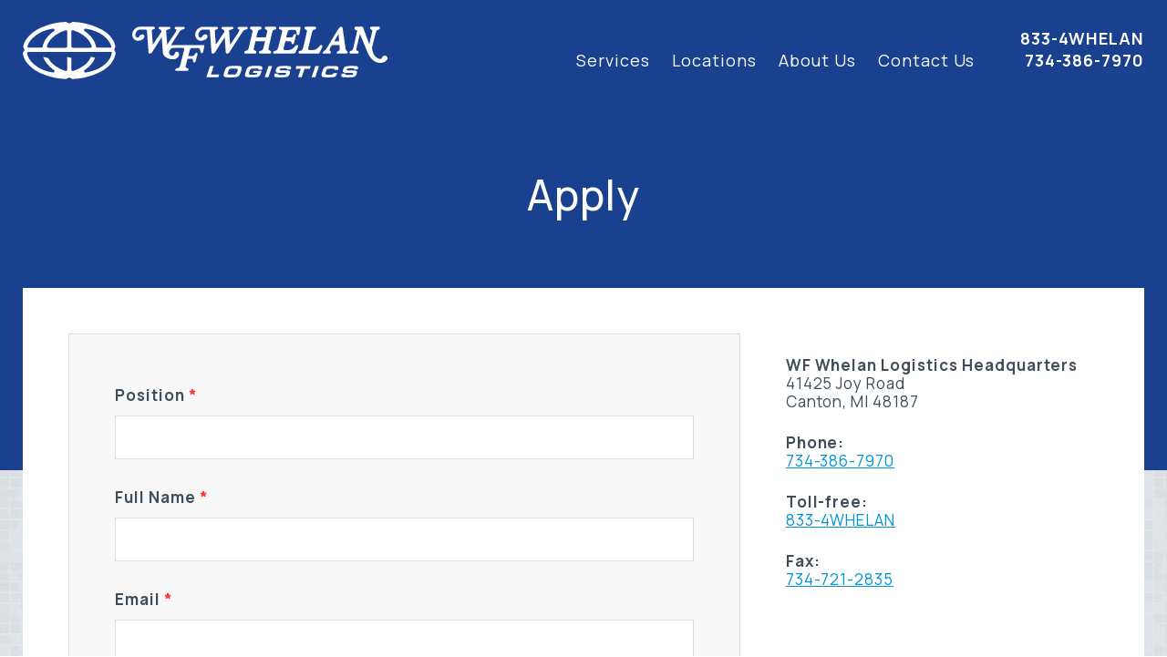

--- FILE ---
content_type: text/html; charset=UTF-8
request_url: https://www.wfwhelanco.com/apply/
body_size: 6811
content:
<!DOCTYPE html><html lang="en-US" ><head><link href="https://fonts.googleapis.com/css2?family=Manrope:wght@300;400;500;700&display=swap" rel="stylesheet"><link rel="apple-touch-icon" sizes="180x180" href="/apple-touch-icon.png"><link rel="icon" type="image/png" sizes="32x32" href="/favicon-32x32.png"><link rel="icon" type="image/png" sizes="16x16" href="/favicon-16x16.png"><link rel="manifest" href="/site.webmanifest"><meta name="msapplication-TileColor" content="#2d89ef"><meta name="theme-color" content="#ffffff"><meta charset="UTF-8" /><meta name="viewport" content="width=device-width" /><meta name="viewport" content="width=device-width, initial-scale=1.0, user-scalable=yes, viewport-fit=cover"><meta name='robots' content='max-image-preview:large' /><link media="all" href="/wp-content/uploads/autoptimize/css/autoptimize_3fdf2c4bca095fa018960a5fc0dcae2d.css" rel="stylesheet"><title>Apply | W.F. Whelan Company</title><meta name="robots" content="index, follow" /><meta name="googlebot" content="index, follow, max-snippet:-1, max-image-preview:large, max-video-preview:-1" /><meta name="bingbot" content="index, follow, max-snippet:-1, max-image-preview:large, max-video-preview:-1" /><link rel="canonical" href="/apply/" /><meta property="og:locale" content="en_US" /><meta property="og:type" content="article" /><meta property="og:title" content="Apply | W.F. Whelan Company" /><meta property="og:url" content="/apply/" /><meta property="og:site_name" content="W.F. Whelan Company" /><meta property="article:modified_time" content="2020-02-13T21:45:33+00:00" /><meta name="twitter:card" content="summary_large_image" /> <script type="application/ld+json" class="yoast-schema-graph">{"@context":"https://schema.org","@graph":[{"@type":"WebSite","@id":"/#website","url":"/","name":"W.F. Whelan Company","description":"","potentialAction":[{"@type":"SearchAction","target":"/?s={search_term_string}","query-input":"required name=search_term_string"}],"inLanguage":"en-US"},{"@type":"WebPage","@id":"/apply/#webpage","url":"/apply/","name":"Apply | W.F. Whelan Company","isPartOf":{"@id":"/#website"},"datePublished":"2020-02-13T21:44:27+00:00","dateModified":"2020-02-13T21:45:33+00:00","inLanguage":"en-US","potentialAction":[{"@type":"ReadAction","target":["/apply/"]}]}]}</script> <link rel="alternate" type="application/rss+xml" title="W.F. Whelan Company &raquo; Feed" href="/feed/" /><link rel="alternate" type="application/rss+xml" title="W.F. Whelan Company &raquo; Comments Feed" href="/comments/feed/" /> <script type="text/javascript" src="/wp-includes/js/jquery/jquery.min.js?ver=3.7.1" id="jquery-core-js"></script> <link rel="https://api.w.org/" href="/wp-json/" /><link rel="alternate" title="JSON" type="application/json" href="/wp-json/wp/v2/pages/705" /><link rel="EditURI" type="application/rsd+xml" title="RSD" href="/xmlrpc.php?rsd" /><meta name="generator" content="WordPress 6.8.2" /><link rel='shortlink' href='/?p=705' /><link rel="alternate" title="oEmbed (JSON)" type="application/json+oembed" href="/wp-json/oembed/1.0/embed?url=https%3A%2F%2Fwww.wfwhelanco.com%2Fapply%2F" /><link rel="alternate" title="oEmbed (XML)" type="text/xml+oembed" href="/wp-json/oembed/1.0/embed?url=https%3A%2F%2Fwww.wfwhelanco.com%2Fapply%2F&#038;format=xml" /> <script src="//assets.adobedtm.com/175f7caa2b90/dfe6438410cf/launch-b74ddb26c7cb.min.js" async></script> <script async src="https://www.googletagmanager.com/gtag/js?id=UA-175598234-1"></script> <script>window.dataLayer=window.dataLayer||[];function gtag(){dataLayer.push(arguments);} gtag('js',new Date());gtag('config','UA-175598234-1');</script> <script>(function() {
var zi = document.createElement('script');
zi.type = 'text/javascript';
zi.async = true;
zi.referrerPolicy = 'unsafe-url';
zi.src = 'https://ws.zoominfo.com/pixel/60de03e33a80440015dafc77';
var s = document.getElementsByTagName('script')[0];
s.parentNode.insertBefore(zi, s);
})();</script> <script>!function(key) {if (window.reb2b) return;window.reb2b = {loaded: true};var s = document.createElement("script");s.async = true;s.src = "https://b2bjsstore.s3.us-west-2.amazonaws.com/b/" + key + "/" + key + ".js.gz";document.getElementsByTagName("script")[0].parentNode.insertBefore(s, document.getElementsByTagName("script")[0]);}("Z6PVLHPJYV6R");</script> </head><body class="wp-singular page-template page-template-page--form_template page-template-page--form_template-php page page-id-705 wp-theme-blankslate wp-child-theme-blankslate-child"><div id="wrapper"><div id="header-overlay" class="fixed"><div id="overlay-close"></div><div class="wrap"><div class="wrap-x xb"><nav class="widget-wrap"><nav id="bellows-main-0" class="bellows bellows-nojs bellows-main bellows-source-menu bellows-align-full bellows-skin-none"><ul id="menu-main-menu" class="bellows-nav" data-bellows-config="main"><li id="menu-item-823" class="bellows-menu-item bellows-menu-item-type-post_type bellows-menu-item-object-page bellows-menu-item-has-children bellows-menu-item-823 bellows-item-level-0"><a  href="/services/" class="bellows-target"><span class="bellows-target-title bellows-target-text">Services</span><span class="bellows-subtoggle"><i class="bellows-subtoggle-icon-expand fa fa-chevron-down"></i><i class="bellows-subtoggle-icon-collapse fa fa-chevron-up"></i></span></a><ul class="bellows-submenu"><li id="menu-item-824" class="bellows-menu-item bellows-menu-item-type-post_type bellows-menu-item-object-page bellows-menu-item-824 bellows-item-level-1"><a  href="/services/warehousing-distribution/" class="bellows-target"><span class="bellows-target-title bellows-target-text">Warehousing / Distribution</span></a></li><li id="menu-item-825" class="bellows-menu-item bellows-menu-item-type-post_type bellows-menu-item-object-page bellows-menu-item-825 bellows-item-level-1"><a  href="/services/foreign-trade-zone-ftz/" class="bellows-target"><span class="bellows-target-title bellows-target-text">Foreign Trade Zone (FTZ)</span></a></li><li id="menu-item-826" class="bellows-menu-item bellows-menu-item-type-post_type bellows-menu-item-object-page bellows-menu-item-826 bellows-item-level-1"><a  href="/services/customs-brokerage/" class="bellows-target"><span class="bellows-target-title bellows-target-text">Customs Brokerage</span></a></li><li id="menu-item-827" class="bellows-menu-item bellows-menu-item-type-post_type bellows-menu-item-object-page bellows-menu-item-827 bellows-item-level-1"><a  href="/services/international-freight-forwarding/" class="bellows-target"><span class="bellows-target-title bellows-target-text">International Freight Forwarding</span></a></li></ul></li><li id="menu-item-829" class="bellows-menu-item bellows-menu-item-type-post_type bellows-menu-item-object-page bellows-menu-item-829 bellows-item-level-0"><a  href="/locations/" class="bellows-target"><span class="bellows-target-title bellows-target-text">Locations</span></a></li><li id="menu-item-830" class="bellows-menu-item bellows-menu-item-type-post_type bellows-menu-item-object-page bellows-menu-item-has-children bellows-menu-item-830 bellows-item-level-0"><a  href="/about-us/" class="bellows-target"><span class="bellows-target-title bellows-target-text">About Us</span><span class="bellows-subtoggle"><i class="bellows-subtoggle-icon-expand fa fa-chevron-down"></i><i class="bellows-subtoggle-icon-collapse fa fa-chevron-up"></i></span></a><ul class="bellows-submenu"><li id="menu-item-831" class="bellows-menu-item bellows-menu-item-type-post_type bellows-menu-item-object-page bellows-menu-item-831 bellows-item-level-1"><a  href="/about-us/faq/" class="bellows-target"><span class="bellows-target-title bellows-target-text">FAQs</span></a></li><li id="menu-item-834" class="bellows-menu-item bellows-menu-item-type-post_type bellows-menu-item-object-page bellows-menu-item-834 bellows-item-level-1"><a  href="/about-us/testimonial/" class="bellows-target"><span class="bellows-target-title bellows-target-text">Testimonials</span></a></li><li id="menu-item-836" class="bellows-menu-item bellows-menu-item-type-post_type bellows-menu-item-object-page bellows-menu-item-836 bellows-item-level-1"><a  href="/contact-us/" class="bellows-target"><span class="bellows-target-title bellows-target-text">Contact Us</span></a></li></ul></li><li id="menu-item-837" class="bellows-menu-item bellows-menu-item-type-post_type bellows-menu-item-object-page bellows-menu-item-has-children bellows-menu-item-837 bellows-item-level-0"><a  href="/contact-us/" class="bellows-target"><span class="bellows-target-title bellows-target-text">Contact Us</span><span class="bellows-subtoggle"><i class="bellows-subtoggle-icon-expand fa fa-chevron-down"></i><i class="bellows-subtoggle-icon-collapse fa fa-chevron-up"></i></span></a><ul class="bellows-submenu"><li id="menu-item-840" class="bellows-menu-item bellows-menu-item-type-post_type bellows-menu-item-object-page bellows-menu-item-840 bellows-item-level-1"><a  href="/request-quote/" class="bellows-target"><span class="bellows-target-title bellows-target-text">Request Quote</span></a></li></ul></li></ul></nav><ul class="menu"><li class="icon-phone"><a href="tel:1833-4WHELAN">833-4WHELAN</a></li><li class="icon-phone"><a href="tel:1734-386-7970">734-386-7970</a></li></ul></nav></div></div></div><header id="header" role="banner" class="lh1"><div class="wrap-x"><div class="inside"><div class="row middle-xs bottom-lg mb0 "><div class="col col-xs-7 col-md-5 col-lg mb0 col-logo"><div class="field--logo"> <a href="/" title="W.F. Whelan Company" class="block"> <img src="/wp-content/uploads/2025/12/header-logo-new.svg" alt="" class="no-lazy logo block no-touch select-none" /> </a></div></div><div class="col col-xs-5 col-md-7 col-lg hide-xs show-lg end-xs mb0 col-menu"><nav class="menu main-menu"><div class="menu-main-menu-container"><ul id="menu-main-menu-1" class="menu"><li class="menu-item menu-item-type-post_type menu-item-object-page menu-item-has-children menu-item-823"><a href="/services/">Services</a><ul class="sub-menu"><li class="menu-item menu-item-type-post_type menu-item-object-page menu-item-824"><a href="/services/warehousing-distribution/">Warehousing / Distribution</a></li><li class="menu-item menu-item-type-post_type menu-item-object-page menu-item-825"><a href="/services/foreign-trade-zone-ftz/">Foreign Trade Zone (FTZ)</a></li><li class="menu-item menu-item-type-post_type menu-item-object-page menu-item-826"><a href="/services/customs-brokerage/">Customs Brokerage</a></li><li class="menu-item menu-item-type-post_type menu-item-object-page menu-item-827"><a href="/services/international-freight-forwarding/">International Freight Forwarding</a></li></ul></li><li class="menu-item menu-item-type-post_type menu-item-object-page menu-item-829"><a href="/locations/">Locations</a></li><li class="menu-item menu-item-type-post_type menu-item-object-page menu-item-has-children menu-item-830"><a href="/about-us/">About Us</a><ul class="sub-menu"><li class="menu-item menu-item-type-post_type menu-item-object-page menu-item-831"><a href="/about-us/faq/">FAQs</a></li><li class="menu-item menu-item-type-post_type menu-item-object-page menu-item-834"><a href="/about-us/testimonial/">Testimonials</a></li><li class="menu-item menu-item-type-post_type menu-item-object-page menu-item-836"><a href="/contact-us/">Contact Us</a></li></ul></li><li class="menu-item menu-item-type-post_type menu-item-object-page menu-item-has-children menu-item-837"><a href="/contact-us/">Contact Us</a><ul class="sub-menu"><li class="menu-item menu-item-type-post_type menu-item-object-page menu-item-840"><a href="/request-quote/">Request Quote</a></li></ul></li></ul></div></nav></div><div class="col col-xs-5 col-md-7 col-lg end-xs mb0 col-util"><nav class="menu utility-menu"><ul class="menu"><li class="icon-phone"><div><a href="tel:1833-4WHELAN">833-4WHELAN</a></div><div class="mt4 hide-xs show-md"><a href="tel:17343867970">734-386-7970</a></div></li><li class="hide-lg"> <button class="relative overflow-hidden" id="header-burger"><div class="line line1"></div><div class="line line2"></div><div class="line line3"></div><div class="cross-wrap"><div class="cross cross1"></div><div class="cross cross2"></div></div> </button></li></ul></nav></div></div></div></div><div id="search-overlay" class="absolute lh1"><div class="inside"><div class="row middle-xs compact"><div class="col col-xs"><div role="search"><form role="search" method="get" class="search-form" action="/"> <label> <span class="screen-reader-text">Search for:</span> <input type="search" class="search-field" placeholder="Search &hellip;" value="" name="s" /> </label> <input type="submit" class="search-submit" value="Search" /></form></div></div><div class="col col-xs"><div id="search-close" class="icon icon-close"></div></div></div></div></div></header><div id="container" class="texture-pattern-large"><main><div class="hero relative pt2x pb2x overflow-hidden bg-blue-base color-white-base  center-xs"><div class="wrap-x"><div class="inside"><div class="pl pr"><div class="pt hide-xs show-md"></div><hgroup><h1 class="mb0 ls-wide"> Apply</h1></hgroup><div class="pb hide-xs show-md"></div></div></div></div><div class="above-the-fold-gap"></div></div><div class="pb-row above-the-fold"><div class="wrap-x"><div class="inside pl pr"><div class="bg-white-base pt2x pb2x pl2x pr2x"><div class="row nested"><div class="col col-xs-12 col-md-8"><div class="contact-form-wrap bg-grey-light pt2x pb2x pl2x pr2x"><div role="form" class="wpcf7" id="wpcf7-f152-o1" lang="en-US" dir="ltr"><div class="screen-reader-response" role="alert" aria-live="polite"></div><form action="/apply/#wpcf7-f152-o1" method="post" class="wpcf7-form init" enctype="multipart/form-data" novalidate="novalidate"><div style="display: none;"> <input type="hidden" name="_wpcf7" value="152" /> <input type="hidden" name="_wpcf7_version" value="5.2.1" /> <input type="hidden" name="_wpcf7_locale" value="en_US" /> <input type="hidden" name="_wpcf7_unit_tag" value="wpcf7-f152-o1" /> <input type="hidden" name="_wpcf7_container_post" value="0" /> <input type="hidden" name="_wpcf7_posted_data_hash" value="" /></div><p><label>Position <span class="req">*</span> <span class="wpcf7-form-control-wrap position"><input type="text" name="position" value="" size="40" class="wpcf7-form-control wpcf7-text wpcf7-validates-as-required" aria-required="true" aria-invalid="false" /></span></label></p><p><label>Full Name <span class="req">*</span> <span class="wpcf7-form-control-wrap your-name"><input type="text" name="your-name" value="" size="40" class="wpcf7-form-control wpcf7-text wpcf7-validates-as-required" aria-required="true" aria-invalid="false" /></span></label></p><p><label>Email <span class="req">*</span> <span class="wpcf7-form-control-wrap your-email"><input type="email" name="your-email" value="" size="40" class="wpcf7-form-control wpcf7-text wpcf7-email wpcf7-validates-as-required wpcf7-validates-as-email" aria-required="true" aria-invalid="false" /></span></label></p><p><label>Phone <span class="req">*</span> <span class="wpcf7-form-control-wrap phone"><input type="text" name="phone" value="" size="40" class="wpcf7-form-control wpcf7-text wpcf7-validates-as-required" aria-required="true" aria-invalid="false" /></span></label></p><p><label>Address <span class="wpcf7-form-control-wrap address"><input type="text" name="address" value="" size="40" class="wpcf7-form-control wpcf7-text" aria-invalid="false" /></span></label></p><p><label>City <span class="wpcf7-form-control-wrap City"><input type="text" name="City" value="" size="40" class="wpcf7-form-control wpcf7-text" aria-invalid="false" /></span></label></p><p><label>State <span class="wpcf7-form-control-wrap state"><select name="state" class="wpcf7-form-control wpcf7-select" aria-invalid="false"><option value="Alabama">Alabama</option><option value="Alaska">Alaska</option><option value="Arizona">Arizona</option><option value="Arkansas">Arkansas</option><option value="California">California</option><option value="Colorado">Colorado</option><option value="Connecticut">Connecticut</option><option value="Delaware">Delaware</option><option value="Florida">Florida</option><option value="Georgia">Georgia</option><option value="Hawaii">Hawaii</option><option value="Idaho">Idaho</option><option value="Illinois">Illinois</option><option value="Indiana">Indiana</option><option value="Iowa">Iowa</option><option value="Kansas">Kansas</option><option value="Kentucky">Kentucky</option><option value="Louisiana">Louisiana</option><option value="Maine">Maine</option><option value="Maryland">Maryland</option><option value="Massachusetts">Massachusetts</option><option value="Michigan">Michigan</option><option value="Minnesota">Minnesota</option><option value="Mississippi">Mississippi</option><option value="Missouri">Missouri</option><option value="Montana">Montana</option><option value="Nebraska">Nebraska</option><option value="Nevada">Nevada</option><option value="New Hampshire">New Hampshire</option><option value="New Jersey">New Jersey</option><option value="New Mexico">New Mexico</option><option value="New York">New York</option><option value="North Carolina">North Carolina</option><option value="North Dakota">North Dakota</option><option value="Ohio">Ohio</option><option value="Oklahoma">Oklahoma</option><option value="Oregon">Oregon</option><option value="Pennsylvania">Pennsylvania</option><option value="Rhode Island">Rhode Island</option><option value="South Carolina">South Carolina</option><option value="South Dakota">South Dakota</option><option value="Tennessee">Tennessee</option><option value="Texas">Texas</option><option value="Utah">Utah</option><option value="Vermont">Vermont</option><option value="Virginia">Virginia</option><option value="Washington">Washington</option><option value="West Virginia">West Virginia</option><option value="Wisconsin">Wisconsin</option><option value="Wyoming">Wyoming</option></select></span> </label></p><p><label>Zip <span class="wpcf7-form-control-wrap zip"><input type="text" name="zip" value="" size="40" class="wpcf7-form-control wpcf7-text" aria-invalid="false" /></span></label></p><p><label>Tell us about yourself <span class="wpcf7-form-control-wrap tell-us-about-yourself"><textarea name="tell-us-about-yourself" cols="40" rows="10" class="wpcf7-form-control wpcf7-textarea" aria-invalid="false"></textarea></span></label></p><p><label>Resume Upload <span class="req">*</span> <span class="wpcf7-form-control-wrap resume"><input type="file" name="resume" size="40" class="wpcf7-form-control wpcf7-file wpcf7-validates-as-required" accept=".pdf,.doc,.docx,.dot,.dotx" aria-required="true" aria-invalid="false" /></span></label></p><p class="mb0"><input type="submit" value="Apply" class="wpcf7-form-control wpcf7-submit btn" /></p><div class="wpcf7-response-output" role="alert" aria-hidden="true"></div></form></div></div></div><aside class="col col-xs-12 col-md-4 two-col-sidebar" role="complementary"><div class="widget"><div class="widget-address mt"><div class="row middle-xs mb0"> <address> <strong>WF Whelan Logistics Headquarters</strong><br><p>41425 Joy Road<br /> Canton, MI 48187</p> </address></div></div><div class="widget-phone mt"> <strong>Phone:</strong><br> <a href="tel:1734-386-7970">734-386-7970</a></div><div class="widget-phone mt"> <strong>Toll-free:</strong><br> <a href="tel:1833-4WHELAN">833-4WHELAN</a></div><div class="widget-phone mt"> <strong>Fax:</strong><br> <a href="tel:1734-721-2835">734-721-2835</a></div></div></aside></div></div></div></div></div><div class="clear"></div></main></div><footer id="footer" role="contentinfo"><div class="pt2x pb2x lh-compact"><div class="wrap-x"><div class="inside"><div class="row middle-md center-xs start-md mb2x-row"><div class="col col-xs-12 col-md-4 col-lg-5 last-md end-md"><div class="start-md inline-block address-wrawp"><div class="field--logo ml-auto mr-auto"> <a href="/" title="W.F. Whelan Company" class="block"> <img src="/wp-content/uploads/2025/12/header-logo-new.svg" alt="" class="no-lazy logo block no-touch select-none" /> </a></div> <address class="lh-mid block mt"><p>41425 Joy Road<br /> Canton, MI 48187</p> </address><p class="mb0 mt2"><span class="label">Phone:</span> <a href="tel:17343867970">734-386-7970</a></p><p class="mb0 mt2"><span class="label">Toll-free:</span> <a href="tel:1833-4WHELAN">833-4WHELAN</a></p><p class="mb0 mt2"><span class="label">Fax:</span> <a href="tel:17347212835">734-721-2835</a></p></div></div><div class="col col-xs-12 col-md-8 col-lg-7"><div class="row nested row-footer-logos compact middle-xs center-xs start-md mb2x-row"><div class="col col-xs-12 col-md col-logo-parent"><div class="row nested compact middle-xs center-xs start-md"><div class="col col-xs-12 col-md col-logo-img"> <a href="/wp-content/uploads/2025/10/ISO-Certificate-2024.pdf" target="_blank" class=""> <noscript><img src="/wp-content/uploads/2020/06/iso.png" alt="" class="no-touch select-none" /></noscript><img src='data:image/svg+xml,%3Csvg%20xmlns=%22http://www.w3.org/2000/svg%22%20viewBox=%220%200%20210%20140%22%3E%3C/svg%3E' data-src="/wp-content/uploads/2020/06/iso.png" alt="" class="lazyload no-touch select-none" /> </a></div><div class="col col-xs-12 col-md start-md col-logo-text"> <a href="/wp-content/uploads/2025/10/ISO-Certificate-2024.pdf" target="_blank" class=""> U.S. Foreign-Trade<br> Zone #70<br>Canton, MI </a></div></div></div></div></div></div><div class="row middle-md mt2x center-xs start-lg row-legal"><div class="col col-xs-12">Copyright &copy; 2026 | W.F. Whelan Company</div><div class="col col-xs-12"><div class="menu-footer-menu-container"><ul id="menu-footer-menu" class="menu"><li id="menu-item-1106" class="menu-item menu-item-type-custom menu-item-object-custom menu-item-1106"><a target="_blank" href="/wp-content/uploads/2020/08/NEW_NRA_RULES_TARIFF.pdf">NRA Rules Tariff</a></li><li id="menu-item-1105" class="menu-item menu-item-type-custom menu-item-object-custom menu-item-1105"><a target="_blank" href="/wp-content/uploads/2020/08/NRA_RULES_TARIFF_09-28_2013.pdf">Historical NRA Rules Tariff</a></li><li id="menu-item-162" class="menu-item menu-item-type-custom menu-item-object-custom menu-item-162"><a href="/privacy-policy/">Privacy Policy</a></li><li id="menu-item-163" class="menu-item menu-item-type-custom menu-item-object-custom menu-item-163"><a href="/terms-of-use/">Terms of Use</a></li><li id="menu-item-164" class="menu-item menu-item-type-custom menu-item-object-custom menu-item-164"><a href="/site-map/">Site Map</a></li><li id="menu-item-165" class="home-only menu-item menu-item-type-custom menu-item-object-custom menu-item-165"><a target="_blank" href="https://www.straightnorth.com/services/custom-web-design/">Site by Straight North</a></li></ul></div></div></div></div></div></div></footer></div> <script type="speculationrules">{"prefetch":[{"source":"document","where":{"and":[{"href_matches":"\/*"},{"not":{"href_matches":["\/wp-*.php","\/wp-admin\/*","\/wp-content\/uploads\/*","\/wp-content\/*","\/wp-content\/plugins\/*","\/wp-content\/themes\/blankslate-child\/*","\/wp-content\/themes\/blankslate\/*","\/*\\?(.+)"]}},{"not":{"selector_matches":"a[rel~=\"nofollow\"]"}},{"not":{"selector_matches":".no-prefetch, .no-prefetch a"}}]},"eagerness":"conservative"}]}</script> <script>jQuery(document).ready(function($){var deviceAgent=navigator.userAgent.toLowerCase();if(deviceAgent.match(/(iphone|ipod|ipad)/)){$("html").addClass("ios");$("html").addClass("mobile");} if(navigator.userAgent.search("MSIE")>=0){$("html").addClass("ie");} else if(navigator.userAgent.search("Chrome")>=0){$("html").addClass("chrome");} else if(navigator.userAgent.search("Firefox")>=0){$("html").addClass("firefox");} else if(navigator.userAgent.search("Safari")>=0&&navigator.userAgent.search("Chrome")<0){$("html").addClass("safari");} else if(navigator.userAgent.search("Opera")>=0){$("html").addClass("opera");}});</script> <noscript><style>.lazyload{display:none;}</style></noscript><script data-noptimize="1">window.lazySizesConfig=window.lazySizesConfig||{};window.lazySizesConfig.loadMode=1;</script><script async data-noptimize="1" src='/wp-content/plugins/autoptimize/classes/external/js/lazysizes.min.js?ao_version=3.1.13'></script> <script type="text/javascript" id="contact-form-7-js-extra">var wpcf7 = {"apiSettings":{"root":"\/wp-json\/contact-form-7\/v1","namespace":"contact-form-7\/v1"}};</script> <script type="text/javascript" id="bellows-js-extra">var bellows_data = {"config":{"main":{"folding":"single","current":"on"}},"v":"1.2.1"};</script> <script type="text/javascript" id="cf7-extras-js-extra">var cf7_extras = {"events":{"track-ga":[],"redirect-success":[152]},"forms":{"152":{"title":"Apply","redirect_url":"\/thank-you-apply\/"}}};</script> <noscript> <img src="https://ws.zoominfo.com/pixel/60de03e33a80440015dafc77" width="1" height="1" style="display: none;" /> </noscript> <script defer src="/wp-content/uploads/autoptimize/js/autoptimize_9f156fa7ec1263988425f7e826fe12d2.js"></script></body></html>

--- FILE ---
content_type: text/css
request_url: https://www.wfwhelanco.com/wp-content/uploads/autoptimize/css/autoptimize_3fdf2c4bca095fa018960a5fc0dcae2d.css
body_size: 18150
content:
img:is([sizes="auto" i],[sizes^="auto," i]){contain-intrinsic-size:3000px 1500px}
/*! This file is auto-generated */
.wp-block-button__link{color:#fff;background-color:#32373c;border-radius:9999px;box-shadow:none;text-decoration:none;padding:calc(.667em + 2px) calc(1.333em + 2px);font-size:1.125em}.wp-block-file__button{background:#32373c;color:#fff;text-decoration:none}
:root{--wp--preset--aspect-ratio--square:1;--wp--preset--aspect-ratio--4-3:4/3;--wp--preset--aspect-ratio--3-4:3/4;--wp--preset--aspect-ratio--3-2:3/2;--wp--preset--aspect-ratio--2-3:2/3;--wp--preset--aspect-ratio--16-9:16/9;--wp--preset--aspect-ratio--9-16:9/16;--wp--preset--color--black:#000;--wp--preset--color--cyan-bluish-gray:#abb8c3;--wp--preset--color--white:#fff;--wp--preset--color--pale-pink:#f78da7;--wp--preset--color--vivid-red:#cf2e2e;--wp--preset--color--luminous-vivid-orange:#ff6900;--wp--preset--color--luminous-vivid-amber:#fcb900;--wp--preset--color--light-green-cyan:#7bdcb5;--wp--preset--color--vivid-green-cyan:#00d084;--wp--preset--color--pale-cyan-blue:#8ed1fc;--wp--preset--color--vivid-cyan-blue:#0693e3;--wp--preset--color--vivid-purple:#9b51e0;--wp--preset--gradient--vivid-cyan-blue-to-vivid-purple:linear-gradient(135deg,rgba(6,147,227,1) 0%,#9b51e0 100%);--wp--preset--gradient--light-green-cyan-to-vivid-green-cyan:linear-gradient(135deg,#7adcb4 0%,#00d082 100%);--wp--preset--gradient--luminous-vivid-amber-to-luminous-vivid-orange:linear-gradient(135deg,rgba(252,185,0,1) 0%,rgba(255,105,0,1) 100%);--wp--preset--gradient--luminous-vivid-orange-to-vivid-red:linear-gradient(135deg,rgba(255,105,0,1) 0%,#cf2e2e 100%);--wp--preset--gradient--very-light-gray-to-cyan-bluish-gray:linear-gradient(135deg,#eee 0%,#a9b8c3 100%);--wp--preset--gradient--cool-to-warm-spectrum:linear-gradient(135deg,#4aeadc 0%,#9778d1 20%,#cf2aba 40%,#ee2c82 60%,#fb6962 80%,#fef84c 100%);--wp--preset--gradient--blush-light-purple:linear-gradient(135deg,#ffceec 0%,#9896f0 100%);--wp--preset--gradient--blush-bordeaux:linear-gradient(135deg,#fecda5 0%,#fe2d2d 50%,#6b003e 100%);--wp--preset--gradient--luminous-dusk:linear-gradient(135deg,#ffcb70 0%,#c751c0 50%,#4158d0 100%);--wp--preset--gradient--pale-ocean:linear-gradient(135deg,#fff5cb 0%,#b6e3d4 50%,#33a7b5 100%);--wp--preset--gradient--electric-grass:linear-gradient(135deg,#caf880 0%,#71ce7e 100%);--wp--preset--gradient--midnight:linear-gradient(135deg,#020381 0%,#2874fc 100%);--wp--preset--font-size--small:13px;--wp--preset--font-size--medium:20px;--wp--preset--font-size--large:36px;--wp--preset--font-size--x-large:42px;--wp--preset--spacing--20:.44rem;--wp--preset--spacing--30:.67rem;--wp--preset--spacing--40:1rem;--wp--preset--spacing--50:1.5rem;--wp--preset--spacing--60:2.25rem;--wp--preset--spacing--70:3.38rem;--wp--preset--spacing--80:5.06rem;--wp--preset--shadow--natural:6px 6px 9px rgba(0,0,0,.2);--wp--preset--shadow--deep:12px 12px 50px rgba(0,0,0,.4);--wp--preset--shadow--sharp:6px 6px 0px rgba(0,0,0,.2);--wp--preset--shadow--outlined:6px 6px 0px -3px rgba(255,255,255,1),6px 6px rgba(0,0,0,1);--wp--preset--shadow--crisp:6px 6px 0px rgba(0,0,0,1)}:where(.is-layout-flex){gap:.5em}:where(.is-layout-grid){gap:.5em}body .is-layout-flex{display:flex}.is-layout-flex{flex-wrap:wrap;align-items:center}.is-layout-flex>:is(*,div){margin:0}body .is-layout-grid{display:grid}.is-layout-grid>:is(*,div){margin:0}:where(.wp-block-columns.is-layout-flex){gap:2em}:where(.wp-block-columns.is-layout-grid){gap:2em}:where(.wp-block-post-template.is-layout-flex){gap:1.25em}:where(.wp-block-post-template.is-layout-grid){gap:1.25em}.has-black-color{color:var(--wp--preset--color--black) !important}.has-cyan-bluish-gray-color{color:var(--wp--preset--color--cyan-bluish-gray) !important}.has-white-color{color:var(--wp--preset--color--white) !important}.has-pale-pink-color{color:var(--wp--preset--color--pale-pink) !important}.has-vivid-red-color{color:var(--wp--preset--color--vivid-red) !important}.has-luminous-vivid-orange-color{color:var(--wp--preset--color--luminous-vivid-orange) !important}.has-luminous-vivid-amber-color{color:var(--wp--preset--color--luminous-vivid-amber) !important}.has-light-green-cyan-color{color:var(--wp--preset--color--light-green-cyan) !important}.has-vivid-green-cyan-color{color:var(--wp--preset--color--vivid-green-cyan) !important}.has-pale-cyan-blue-color{color:var(--wp--preset--color--pale-cyan-blue) !important}.has-vivid-cyan-blue-color{color:var(--wp--preset--color--vivid-cyan-blue) !important}.has-vivid-purple-color{color:var(--wp--preset--color--vivid-purple) !important}.has-black-background-color{background-color:var(--wp--preset--color--black) !important}.has-cyan-bluish-gray-background-color{background-color:var(--wp--preset--color--cyan-bluish-gray) !important}.has-white-background-color{background-color:var(--wp--preset--color--white) !important}.has-pale-pink-background-color{background-color:var(--wp--preset--color--pale-pink) !important}.has-vivid-red-background-color{background-color:var(--wp--preset--color--vivid-red) !important}.has-luminous-vivid-orange-background-color{background-color:var(--wp--preset--color--luminous-vivid-orange) !important}.has-luminous-vivid-amber-background-color{background-color:var(--wp--preset--color--luminous-vivid-amber) !important}.has-light-green-cyan-background-color{background-color:var(--wp--preset--color--light-green-cyan) !important}.has-vivid-green-cyan-background-color{background-color:var(--wp--preset--color--vivid-green-cyan) !important}.has-pale-cyan-blue-background-color{background-color:var(--wp--preset--color--pale-cyan-blue) !important}.has-vivid-cyan-blue-background-color{background-color:var(--wp--preset--color--vivid-cyan-blue) !important}.has-vivid-purple-background-color{background-color:var(--wp--preset--color--vivid-purple) !important}.has-black-border-color{border-color:var(--wp--preset--color--black) !important}.has-cyan-bluish-gray-border-color{border-color:var(--wp--preset--color--cyan-bluish-gray) !important}.has-white-border-color{border-color:var(--wp--preset--color--white) !important}.has-pale-pink-border-color{border-color:var(--wp--preset--color--pale-pink) !important}.has-vivid-red-border-color{border-color:var(--wp--preset--color--vivid-red) !important}.has-luminous-vivid-orange-border-color{border-color:var(--wp--preset--color--luminous-vivid-orange) !important}.has-luminous-vivid-amber-border-color{border-color:var(--wp--preset--color--luminous-vivid-amber) !important}.has-light-green-cyan-border-color{border-color:var(--wp--preset--color--light-green-cyan) !important}.has-vivid-green-cyan-border-color{border-color:var(--wp--preset--color--vivid-green-cyan) !important}.has-pale-cyan-blue-border-color{border-color:var(--wp--preset--color--pale-cyan-blue) !important}.has-vivid-cyan-blue-border-color{border-color:var(--wp--preset--color--vivid-cyan-blue) !important}.has-vivid-purple-border-color{border-color:var(--wp--preset--color--vivid-purple) !important}.has-vivid-cyan-blue-to-vivid-purple-gradient-background{background:var(--wp--preset--gradient--vivid-cyan-blue-to-vivid-purple) !important}.has-light-green-cyan-to-vivid-green-cyan-gradient-background{background:var(--wp--preset--gradient--light-green-cyan-to-vivid-green-cyan) !important}.has-luminous-vivid-amber-to-luminous-vivid-orange-gradient-background{background:var(--wp--preset--gradient--luminous-vivid-amber-to-luminous-vivid-orange) !important}.has-luminous-vivid-orange-to-vivid-red-gradient-background{background:var(--wp--preset--gradient--luminous-vivid-orange-to-vivid-red) !important}.has-very-light-gray-to-cyan-bluish-gray-gradient-background{background:var(--wp--preset--gradient--very-light-gray-to-cyan-bluish-gray) !important}.has-cool-to-warm-spectrum-gradient-background{background:var(--wp--preset--gradient--cool-to-warm-spectrum) !important}.has-blush-light-purple-gradient-background{background:var(--wp--preset--gradient--blush-light-purple) !important}.has-blush-bordeaux-gradient-background{background:var(--wp--preset--gradient--blush-bordeaux) !important}.has-luminous-dusk-gradient-background{background:var(--wp--preset--gradient--luminous-dusk) !important}.has-pale-ocean-gradient-background{background:var(--wp--preset--gradient--pale-ocean) !important}.has-electric-grass-gradient-background{background:var(--wp--preset--gradient--electric-grass) !important}.has-midnight-gradient-background{background:var(--wp--preset--gradient--midnight) !important}.has-small-font-size{font-size:var(--wp--preset--font-size--small) !important}.has-medium-font-size{font-size:var(--wp--preset--font-size--medium) !important}.has-large-font-size{font-size:var(--wp--preset--font-size--large) !important}.has-x-large-font-size{font-size:var(--wp--preset--font-size--x-large) !important}:where(.wp-block-post-template.is-layout-flex){gap:1.25em}:where(.wp-block-post-template.is-layout-grid){gap:1.25em}:where(.wp-block-columns.is-layout-flex){gap:2em}:where(.wp-block-columns.is-layout-grid){gap:2em}:root :where(.wp-block-pullquote){font-size:1.5em;line-height:1.6}
body .extendedwopts-show{display:none}body .widgetopts-hide_title .widget-title{display:none}body .extendedwopts-md-right{text-align:right}body .extendedwopts-md-left{text-align:left}body .extendedwopts-md-center{text-align:center}body .extendedwopts-md-justify{text-align:justify}@media screen and (min-width:769px){body .extendedwopts-hide.extendedwopts-desktop{display:none}body .extendedwopts-show.extendedwopts-desktop{display:block}body .widget.clearfix-desktop{clear:both}}@media screen and (max-width:768px) and (min-width:737px){body .extendedwopts-hide.extendedwopts-tablet{display:none}body .extendedwopts-show.extendedwopts-tablet{display:block}body .widget.clearfix-desktop{clear:none}body .widget.clearfix-tablet{clear:both}}@media screen and (max-width:736px){body .extendedwopts-hide.extendedwopts-mobile{display:none}body .extendedwopts-show.extendedwopts-mobile{display:block}body .widget.clearfix-desktop,body .widget.clearfix-tablet{clear:none}body .widget.clearfix-mobile{clear:both}}
@charset "UTF-8";
/*!
Theme Name: Straight North
Description: Blankslate Child Theme
Author: Straight North
Author URI: http://www.straightnorth.com
Template: blankslate
Version: 1.0.0
License: 
License URI:
Tags: 
Text Domain: blankslate-child
*/
a,abbr,acronym,address,applet,article,aside,audio,b,big,blockquote,body,canvas,caption,center,cite,code,dd,del,details,dfn,div,dl,dt,em,embed,fieldset,figcaption,figure,footer,form,h1,h2,h3,h4,h5,h6,header,hgroup,html,i,iframe,img,ins,kbd,label,legend,li,mark,menu,nav,object,ol,output,p,pre,q,ruby,s,samp,section,small,span,strike,strong,sub,summary,sup,table,tbody,td,tfoot,th,thead,time,tr,tt,u,ul,var,video{margin:0;padding:0;border:0;font-size:100%;font:inherit;vertical-align:baseline}article,aside,details,figcaption,figure,footer,header,hgroup,label,main,menu,nav,section{display:block}ol,ul{list-style:none}blockquote,q{quotes:none}blockquote:after,blockquote:before,q:after,q:before{content:'';content:none}table{border-collapse:collapse;border-spacing:0}*{-webkit-box-sizing:border-box;box-sizing:border-box}@font-face{font-family:'Straight North Icons';src:url(//www.wfwhelanco.com/wp-content/themes/blankslate-child/fonts/Straight-North-Icons.eot);src:url(//www.wfwhelanco.com/wp-content/themes/blankslate-child/fonts/Straight-North-Icons.eot?#iefix) format("embedded-opentype"),url(//www.wfwhelanco.com/wp-content/themes/blankslate-child/fonts/Straight-North-Icons.woff) format("woff"),url(//www.wfwhelanco.com/wp-content/themes/blankslate-child/fonts/Straight-North-Icons.ttf) format("truetype"),url(//www.wfwhelanco.com/wp-content/themes/blankslate-child/fonts/Straight-North-Icons.svg#Straight-North-Icons) format("svg");font-weight:400;font-style:normal}#header-overlay .bellows .bellows-nav .bellows-target .bellows-subtoggle .fa:before,.front-page-row#row1 .menu-col a .inner .title h2:after,[class*=icon-]:before,div[role=search]:after{display:inline-block;font-family:'Straight North Icons';font-style:normal;font-weight:400;line-height:1;-webkit-font-smoothing:antialiased;-moz-osx-font-smoothing:grayscale;pointer-events:none;-webkit-user-select:none;-moz-user-select:none;-ms-user-select:none;user-select:none;text-transform:none!important}#header-overlay .bellows .fa-chevron-down:before,.icon-down:before{content:'\0041'}.icon-left:before{content:'\0042'}.icon-right:before{content:'\0043'}#header-overlay .bellows .fa-chevron-up:before,.icon-up:before{content:'\0044'}.icon-search:before{content:'\0045'}.icon-phone:before{content:'\0046'}.icon-map:before{content:'\0047'}.icon-play:before{content:'\0048'}.icon-mail:before{content:'\0049'}.icon-check-circle:before{content:'\004a'}.icon-check:before{content:'\004b'}.icon-rss:before{content:'\004c'}.icon-facebook:before{content:'\004d'}.icon-twitch:before{content:'\004e'}.icon-twitter:before{content:'\004f'}.icon-linkedin:before{content:'\0050'}.icon-instagram:before{content:'\0051'}.icon-youtube:before{content:'\0052'}.icon-google-plus:before{content:'\0053'}.icon-pinterest:before{content:'\0054'}.icon-vimeo:before{content:'\0055'}.icon-yelp:before{content:'\0056'}.icon-snapchat:before{content:'\0057'}.icon-slack:before{content:'\0058'}.icon-close:before{content:'\0059'}.icon-external-link:before{content:'\005a'}.icon-compass:before{content:'\0061'}.icon-question:before{content:'\0062'}.icon-long-arrow-left:before{content:'\0063'}.icon-long-arrow-right:before{content:'\0064'}.icon-arrow-right:before{content:'\0065'}.icon-calendar:before{content:'\0066'}.icon-user:before{content:'\0067'}.icon-package:before{content:'\0068'}.icon-login:before{content:'\0069'}.icon-caret-right:before{content:'\006a'}.icon-user2:before{content:'\006b'}.icon-screen:before{content:'\006c'}.icon-caret:before{content:'\006d'}.icon-quote:before{content:'\006e'}.icon-quote-rev:before{content:'\006f'}::-moz-selection{background:rgba(0,149,217,.8);color:#fff}::selection{background:rgba(0,149,217,.8);color:#fff}.color-white-base{color:#fff}.color-black-base{color:#0a1128}.color-grey-light{color:#f8f8f8}.color-grey-base{color:#dcdee1}.color-grey-dark{color:#4f6273}.color-grey-body{color:#404e5c}.color-blue-light{color:#0095d9}.color-blue-base{color:#194190}.color-blue-dark{color:#1d3461}.color-orange-base{color:#fb8319}.color-green-base{color:#c9f43b}.color-red-error{color:#f33}.bg-white-base{background-color:#fff}.bg-black-base{background-color:#0a1128}.bg-grey-light{background-color:#f8f8f8}.bg-grey-base{background-color:#dcdee1}.bg-grey-dark{background-color:#4f6273}.bg-grey-body{background-color:#404e5c}.bg-blue-light{background-color:#0095d9}.bg-blue-base{background-color:#194190}.bg-blue-dark{background-color:#1d3461}.bg-orange-base{background-color:#fb8319}.bg-green-base{background-color:#c9f43b}.bg-red-error{background-color:#f33}.lh0{line-height:0}.lh1{line-height:1}.lh-base{line-height:2}.lh-mid{line-height:1.5}.lh-compact{line-height:1.2}a{cursor:pointer;color:#0095d9;text-decoration:underline}a:focus{outline:1px dashed rgba(0,0,0,.33)}@media (hover:hover){a:focus,a:hover{color:#1d3461;text-decoration:underline}}@media screen and (-ms-high-contrast:active),(-ms-high-contrast:none){a:focus,a:hover{color:#1d3461;text-decoration:underline}}input[type=submit],input[type=submit].btn{padding-right:25px}input[type=submit].btn:before,input[type=submit]:before{display:none}.career-level-btn{padding:8px 15px 7px}.light{font-weight:300}.regular{font-weight:400}.semibold{font-weight:500}.bold,b,bold,strong{font-weight:700}em,italic,italics{font-style:italic}u,underline{text-decoration:underline}.no-text-dec{text-decoration:none}.caps{text-transform:uppercase}sup{vertical-align:super;font-size:.875em}sub{vertical-align:sub;font-size:.875em}blockquote{border-left:.5rem solid #f8f8f8;padding-left:1.563rem}.small,small{font-size:14px}.screen-reader-text{display:none!important}main .body-area p{text-align:justify}main .body-area h2,main .body-area h3,main .body-area h4,main .body-area h5,main .body-area h6{color:#1d3461;font-weight:500}hr{width:100%;border:none;pointer-events:none;-webkit-user-select:none;-moz-user-select:none;-ms-user-select:none;user-select:none;height:2px;background:#dcdee1;display:block;margin:1.563rem 0}main ul{display:block;margin-bottom:1.563rem;line-height:1.5}main ul li{display:block;list-style-type:none;margin-bottom:.8em;margin-left:.44em;padding-left:1em;position:relative}main ul li:before{content:"";display:block;position:absolute;top:.35em;left:-.38em;width:0;height:0;border-top:.44em solid transparent;border-bottom:.44em solid transparent;border-left:.38em solid #194190;line-height:0;pointer-events:none;-webkit-user-select:none;-moz-user-select:none;-ms-user-select:none;user-select:none}main ul ol,main ul ul{padding-top:.9em}main ul ol li,main ul ul li{list-style-type:none;display:block}main ul ol li:before,main ul ul li:before{border-left-color:#999}ul.list{margin-bottom:1.563rem}ul.list li{display:list-item;list-style-type:disc;margin:0 0 .7815rem 1.563rem}ul.list li ol,ul.list li ul{margin-top:1.563rem;padding-bottom:0}ul.list li li{list-style-type:circle}main ol,ol.digit{margin-bottom:1.563rem}main ol li,ol.digit li{display:list-item;list-style-type:desc;margin:0 0 .7815rem 1.563rem}main ol li ol,main ol li ul,ol.digit li ol,ol.digit li ul{margin-top:1.563rem;padding-bottom:0}main ol li li,ol.digit li li{list-style-type:desc}@media (min-width:769px){.two-col{-webkit-column-count:2;-moz-column-count:2;column-count:2}.two-col li{page-break-inside:avoid}.two-col li{-webkit-column-break-inside:avoid;page-break-inside:avoid;break-inside:avoid;max-width:calc(100% - 25px)}}h1 small,h2 small,h3 small,h5 small,h6 small{display:block}.h1,h1{font-size:2.88rem}.h2,h2{font-size:2rem}.h3,h3{font-size:1.5em}.h4,h4{font-size:1.375em}.h5,h5{font-size:1.25em}.h6,h6{font-size:1.125em}p{margin-bottom:1.563rem}p:last-child{margin-bottom:0}input[type=email],input[type=number],input[type=password],input[type=search],input[type=tel],input[type=text],textarea{display:block;width:100%;height:auto;margin:0;padding:15px;-webkit-appearance:none;-moz-appearance:none;appearance:none;background:#fff;color:#4f6273;border:1px solid #dcdee1;outline:0;-webkit-box-shadow:none;box-shadow:none;line-height:1.2;font-size:14px;font-family:Manrope,sans-serif;font-weight:400;overflow:hidden;text-overflow:ellipsis}input[type=email]::-webkit-input-placeholder,input[type=number]::-webkit-input-placeholder,input[type=password]::-webkit-input-placeholder,input[type=search]::-webkit-input-placeholder,input[type=tel]::-webkit-input-placeholder,input[type=text]::-webkit-input-placeholder,textarea::-webkit-input-placeholder{color:#c5ced6;opacity:1}input[type=email]::-moz-placeholder,input[type=number]::-moz-placeholder,input[type=password]::-moz-placeholder,input[type=search]::-moz-placeholder,input[type=tel]::-moz-placeholder,input[type=text]::-moz-placeholder,textarea::-moz-placeholder{color:#c5ced6;opacity:1}input[type=email]::-ms-input-placeholder,input[type=number]::-ms-input-placeholder,input[type=password]::-ms-input-placeholder,input[type=search]::-ms-input-placeholder,input[type=tel]::-ms-input-placeholder,input[type=text]::-ms-input-placeholder,textarea::-ms-input-placeholder{color:#c5ced6;opacity:1}input[type=email]::placeholder,input[type=number]::placeholder,input[type=password]::placeholder,input[type=search]::placeholder,input[type=tel]::placeholder,input[type=text]::placeholder,textarea::placeholder{color:#c5ced6;opacity:1}input[type=email]::-webkit-input-placeholder,input[type=number]::-webkit-input-placeholder,input[type=password]::-webkit-input-placeholder,input[type=search]::-webkit-input-placeholder,input[type=tel]::-webkit-input-placeholder,input[type=text]::-webkit-input-placeholder,textarea::-webkit-input-placeholder{color:#c5ced6;opacity:1}input[type=email]::-moz-placeholder,input[type=number]::-moz-placeholder,input[type=password]::-moz-placeholder,input[type=search]::-moz-placeholder,input[type=tel]::-moz-placeholder,input[type=text]::-moz-placeholder,textarea::-moz-placeholder{color:#c5ced6;opacity:1}input:-ms-input-placeholder[type=email],input:-ms-input-placeholder[type=number],input:-ms-input-placeholder[type=password],input:-ms-input-placeholder[type=search],input:-ms-input-placeholder[type=tel],input:-ms-input-placeholder[type=text],textarea:-ms-input-placeholder{color:#c5ced6;opacity:1}input:-moz-placeholder[type=email],input:-moz-placeholder[type=number],input:-moz-placeholder[type=password],input:-moz-placeholder[type=search],input:-moz-placeholder[type=tel],input:-moz-placeholder[type=text],textarea:-moz-placeholder{color:#c5ced6;opacity:1}.two-col-sidebar .widget_recent_entries ul li a,.two-col-sidebar .widget_rss ul li a,h1,h2,h3,h5,h6{font-family:Manrope,sans-serif;font-weight:500;line-height:1.2;letter-spacing:.06rem;text-transform:none;margin:0 0 1.563rem}.btn,input.btn[type=submit],input[type=submit]{display:inline-block;cursor:pointer;outline:0;-webkit-appearance:none;-moz-appearance:none;appearance:none;text-align:center;border-radius:0;text-decoration:none;line-height:1;-webkit-user-select:none;-moz-user-select:none;-ms-user-select:none;user-select:none;position:relative;border:none;padding:16px 45px 18px 25px;text-transform:none;letter-spacing:.13rem;font-weight:400;font-family:Manrope,sans-serif;font-size:.875em;background:#0095d9;color:#fff}.btn:before,input.btn[type=submit]:before,input[type=submit]:before{content:"";display:block;position:absolute;top:50%;right:25px;-webkit-transform:translateX(0) translateY(-50%);transform:translateX(0) translateY(-50%);width:0;height:0;opacity:.75;border-top:6px solid transparent;border-bottom:6px solid transparent;border-left:5px solid #fff;line-height:0}@media (hover:hover){.btn:focus,.btn:hover,input:focus[type=submit],input:hover[type=submit]{background:#194190;color:#fff;text-decoration:none}}@media screen and (-ms-high-contrast:active),(-ms-high-contrast:none){.btn:focus,.btn:hover,input:focus[type=submit],input:hover[type=submit]{background:#194190;color:#fff;text-decoration:none}}.two-col-sidebar ul:not(.list){margin:0;padding:0}.two-col-sidebar ul:not(.list) li{display:block;list-style-type:none;margin:0;padding:0}.two-col-sidebar ul:not(.list) li ol,.two-col-sidebar ul:not(.list) li ul{margin:0;padding:0}.object-contain-wrap img,.object-cover-wrap img{width:100%;height:100%;max-width:none;max-height:none}img,svg{image-rendering:-webkit-optimize-contrast;display:block;width:auto;height:auto;max-width:100%}.object-cover-wrap{position:absolute;top:0;bottom:0;left:0;right:0;pointer-events:none;-webkit-user-select:none;-moz-user-select:none;-ms-user-select:none;user-select:none}.object-cover-wrap img{-o-object-fit:cover;object-fit:cover;-o-object-position:50% 50%;object-position:50% 50%}.object-contain-wrap{position:absolute;top:0;bottom:0;left:0;right:0;pointer-events:none;-webkit-user-select:none;-moz-user-select:none;-ms-user-select:none;user-select:none}.object-contain-wrap img{-o-object-fit:contain;object-fit:contain;-o-object-position:50% 50%;object-position:50% 50%}.top-center img{-o-object-position:top center;object-position:top center}.bottom-center img{-o-object-position:bottom center;object-position:bottom center}.top-left img{-o-object-position:top left;object-position:top left}.top-right img{-o-object-position:top right;object-position:top right}.bottom-left img{-o-object-position:bottom left;object-position:bottom left}.bottom-right img{-o-object-position:bottom right;object-position:bottom right}.featured--image.resources-thumb{padding-bottom:70%}.featured--image.blog-entry{padding-bottom:50%}.featured--image.photo-entry,.featured--image.photo-gallery-thumb,.featured--image.post-type-video,.featured--image.team-entry,.featured--image.video-entry{height:14.06rem}.featured--image.post-type-video .play-icon{top:50%;left:50%;-webkit-transform:translateX(-50%) translateY(-50%);transform:translateX(-50%) translateY(-50%);z-index:1;line-height:0;font-size:56px;color:#000;opacity:.75;text-shadow:1px 1px 0 #fff,-1px -1px 0 #fff}.featured--image.post-type-team img{max-height:25rem;-o-object-fit:contain;object-fit:contain}.page-menu-image{height:12.5rem}.contain{background-size:contain;background-position:50% 50%;background-repeat:no-repeat}.cover{background-size:cover;background-position:50% 50%;background-repeat:no-repeat}.texture-pattern-large{background-image:url(//www.wfwhelanco.com/wp-content/themes/blankslate-child/img/texture-pattern-large.png);background-color:#dfe3e7;background-repeat:repeat;background-position:0 0}@media (min-width:769px){.texture-globe{background-image:url(//www.wfwhelanco.com/wp-content/themes/blankslate-child/img/front-row3-texture.png);background-repeat:no-repeat;background-position:50% calc(100% - 3.2rem);background-size:50% auto}}.video-overlay-wrap iframe{max-width:80vw;max-height:80vh;width:320px;height:180px}@media (min-width:415px){.video-overlay-wrap iframe{width:414px;height:233px}}@media (min-width:769px){.video-overlay-wrap iframe{width:768px;height:432px}}@media (min-width:1280px){.video-overlay-wrap iframe{width:1024px;height:576px}}.row{display:-webkit-box;display:-ms-flexbox;display:flex;-webkit-box-flex:0;-ms-flex:0 1 auto;flex:0 1 auto;-webkit-box-orient:horizontal;-webkit-box-direction:normal;-ms-flex-direction:row;flex-direction:row;-ms-flex-wrap:wrap;flex-wrap:wrap;margin-left:0;margin-right:0;margin-bottom:-1.563rem;position:relative}.row.nested{margin-left:-1.563rem;margin-right:-1.563rem}.row.compact{padding-left:.7815rem;padding-right:.7815rem}.row.compact .col{padding-left:.7815rem;padding-right:.7815rem}.row.min{margin-bottom:-4px;margin-left:-2px;margin-right:-2px}.row.min>.col{padding-left:2px;padding-right:2px;margin-bottom:4px}.row.mb2x-row{margin-bottom:-3.126rem}.row.mb2x-row>.col{margin-bottom:3.126rem}.row.reverse{-webkit-box-orient:horizontal;-webkit-box-direction:reverse;-ms-flex-direction:row-reverse;flex-direction:row-reverse}.col.reverse{-webkit-box-orient:vertical;-webkit-box-direction:reverse;-ms-flex-direction:column-reverse;flex-direction:column-reverse}.col{position:relative;margin-bottom:1.563rem}.col-xs,.col-xs-1,.col-xs-10,.col-xs-11,.col-xs-12,.col-xs-2,.col-xs-3,.col-xs-4,.col-xs-5,.col-xs-6,.col-xs-7,.col-xs-8,.col-xs-9{-webkit-box-flex:0;-ms-flex:0 0 auto;flex:0 0 auto;padding-right:1.563rem;padding-left:1.563rem}.col-xs{-ms-flex-preferred-size:0;flex-basis:0;max-width:100%}.col-xs-1{-ms-flex-preferred-size:8.333%;flex-basis:8.333%;max-width:8.333%}.col-xs-2{-ms-flex-preferred-size:16.667%;flex-basis:16.667%;max-width:16.667%}.col-xs-3{-ms-flex-preferred-size:25%;flex-basis:25%;max-width:25%}.col-xs-4{-ms-flex-preferred-size:33.333%;flex-basis:33.333%;max-width:33.333%}.col-xs-5{-ms-flex-preferred-size:41.667%;flex-basis:41.667%;max-width:41.667%}.col-xs-6{-ms-flex-preferred-size:50%;flex-basis:50%;max-width:50%}.col-xs-7{-ms-flex-preferred-size:58.333%;flex-basis:58.333%;max-width:58.333%}.col-xs-8{-ms-flex-preferred-size:66.667%;flex-basis:66.667%;max-width:66.667%}.col-xs-9{-ms-flex-preferred-size:75%;flex-basis:75%;max-width:75%}.col-xs-10{-ms-flex-preferred-size:83.333%;flex-basis:83.333%;max-width:83.333%}.col-xs-11{-ms-flex-preferred-size:91.667%;flex-basis:91.667%;max-width:91.667%}.col-xs-12{-ms-flex-preferred-size:100%;flex-basis:100%;max-width:100%}.col-xs-offset-0{margin-left:0}.col-xs-offset-1{margin-left:8.333%}.col-xs-offset-2{margin-left:16.667%}.col-xs-offset-3{margin-left:25%}.col-xs-offset-4{margin-left:33.333%}.col-xs-offset-5{margin-left:41.667%}.col-xs-offset-6{margin-left:50%}.col-xs-offset-7{margin-left:58.333%}.col-xs-offset-8{margin-left:66.667%}.col-xs-offset-9{margin-left:75%}.col-xs-offset-10{margin-left:83.333%}.col-xs-offset-11{margin-left:91.667%}.start-xs{-webkit-box-pack:start;-ms-flex-pack:start;justify-content:flex-start;text-align:left}.center-xs{-webkit-box-pack:center;-ms-flex-pack:center;justify-content:center;text-align:center}.end-xs{-webkit-box-pack:end;-ms-flex-pack:end;justify-content:flex-end;text-align:right}.top-xs{-webkit-box-align:start;-ms-flex-align:start;align-items:flex-start}.middle-xs{-webkit-box-align:center;-ms-flex-align:center;align-items:center}.bottom-xs{-webkit-box-align:end;-ms-flex-align:end;align-items:flex-end}.around-xs{-ms-flex-pack:distribute;justify-content:space-around}.between-xs{-webkit-box-pack:justify;-ms-flex-pack:justify;justify-content:space-between}.first-xs{-webkit-box-ordinal-group:0;-ms-flex-order:-1;order:-1}.last-xs{-webkit-box-ordinal-group:2;-ms-flex-order:1;order:1}.show-xs{display:block!important}.hide-xs{display:none!important}@media only screen and (min-width:415px){.col-sm,.col-sm-1,.col-sm-10,.col-sm-11,.col-sm-12,.col-sm-2,.col-sm-3,.col-sm-4,.col-sm-5,.col-sm-6,.col-sm-7,.col-sm-8,.col-sm-9{-webkit-box-flex:0;-ms-flex:0 0 auto;flex:0 0 auto;padding-right:1.563rem;padding-left:1.563rem}.col-sm{-ms-flex-preferred-size:0;flex-basis:0;max-width:100%}.col-sm-1{-ms-flex-preferred-size:8.333%;flex-basis:8.333%;max-width:8.333%}.col-sm-2{-ms-flex-preferred-size:16.667%;flex-basis:16.667%;max-width:16.667%}.col-sm-3{-ms-flex-preferred-size:25%;flex-basis:25%;max-width:25%}.col-sm-4{-ms-flex-preferred-size:33.333%;flex-basis:33.333%;max-width:33.333%}.col-sm-5{-ms-flex-preferred-size:41.667%;flex-basis:41.667%;max-width:41.667%}.col-sm-6{-ms-flex-preferred-size:50%;flex-basis:50%;max-width:50%}.col-sm-7{-ms-flex-preferred-size:58.333%;flex-basis:58.333%;max-width:58.333%}.col-sm-8{-ms-flex-preferred-size:66.667%;flex-basis:66.667%;max-width:66.667%}.col-sm-9{-ms-flex-preferred-size:75%;flex-basis:75%;max-width:75%}.col-sm-10{-ms-flex-preferred-size:83.333%;flex-basis:83.333%;max-width:83.333%}.col-sm-11{-ms-flex-preferred-size:91.667%;flex-basis:91.667%;max-width:91.667%}.col-sm-12{-ms-flex-preferred-size:100%;flex-basis:100%;max-width:100%}.col-sm-offset-0{margin-left:0}.col-sm-offset-1{margin-left:8.333%}.col-sm-offset-2{margin-left:16.667%}.col-sm-offset-3{margin-left:25%}.col-sm-offset-4{margin-left:33.333%}.col-sm-offset-5{margin-left:41.667%}.col-sm-offset-6{margin-left:50%}.col-sm-offset-7{margin-left:58.333%}.col-sm-offset-8{margin-left:66.667%}.col-sm-offset-9{margin-left:75%}.col-sm-offset-10{margin-left:83.333%}.col-sm-offset-11{margin-left:91.667%}.start-sm{-webkit-box-pack:start;-ms-flex-pack:start;justify-content:flex-start;text-align:left}.center-sm{-webkit-box-pack:center;-ms-flex-pack:center;justify-content:center;text-align:center}.end-sm{-webkit-box-pack:end;-ms-flex-pack:end;justify-content:flex-end;text-align:right}.top-sm{-webkit-box-align:start;-ms-flex-align:start;align-items:flex-start}.middle-sm{-webkit-box-align:center;-ms-flex-align:center;align-items:center}.bottom-sm{-webkit-box-align:end;-ms-flex-align:end;align-items:flex-end}.around-sm{-ms-flex-pack:distribute;justify-content:space-around}.between-sm{-webkit-box-pack:justify;-ms-flex-pack:justify;justify-content:space-between}.first-sm{-webkit-box-ordinal-group:0;-ms-flex-order:-1;order:-1}.last-sm{-webkit-box-ordinal-group:2;-ms-flex-order:1;order:1}.show-sm{display:block!important}.hide-sm{display:none!important}}@media only screen and (min-width:769px){.col-md,.col-md-1,.col-md-10,.col-md-11,.col-md-12,.col-md-2,.col-md-3,.col-md-4,.col-md-5,.col-md-6,.col-md-7,.col-md-8,.col-md-9{-webkit-box-flex:0;-ms-flex:0 0 auto;flex:0 0 auto;padding-right:1.563rem;padding-left:1.563rem}.col-md{-ms-flex-preferred-size:0;flex-basis:0;max-width:100%}.col-md-1{-ms-flex-preferred-size:8.333%;flex-basis:8.333%;max-width:8.333%}.col-md-2{-ms-flex-preferred-size:16.667%;flex-basis:16.667%;max-width:16.667%}.col-md-3{-ms-flex-preferred-size:25%;flex-basis:25%;max-width:25%}.col-md-4{-ms-flex-preferred-size:33.333%;flex-basis:33.333%;max-width:33.333%}.col-md-5{-ms-flex-preferred-size:41.667%;flex-basis:41.667%;max-width:41.667%}.col-md-6{-ms-flex-preferred-size:50%;flex-basis:50%;max-width:50%}.col-md-7{-ms-flex-preferred-size:58.333%;flex-basis:58.333%;max-width:58.333%}.col-md-8{-ms-flex-preferred-size:66.667%;flex-basis:66.667%;max-width:66.667%}.col-md-9{-ms-flex-preferred-size:75%;flex-basis:75%;max-width:75%}.col-md-10{-ms-flex-preferred-size:83.333%;flex-basis:83.333%;max-width:83.333%}.col-md-11{-ms-flex-preferred-size:91.667%;flex-basis:91.667%;max-width:91.667%}.col-md-12{-ms-flex-preferred-size:100%;flex-basis:100%;max-width:100%}.col-md-offset-0{margin-left:0}.col-md-offset-1{margin-left:8.333%}.col-md-offset-2{margin-left:16.667%}.col-md-offset-3{margin-left:25%}.col-md-offset-4{margin-left:33.333%}.col-md-offset-5{margin-left:41.667%}.col-md-offset-6{margin-left:50%}.col-md-offset-7{margin-left:58.333%}.col-md-offset-8{margin-left:66.667%}.col-md-offset-9{margin-left:75%}.col-md-offset-10{margin-left:83.333%}.col-md-offset-11{margin-left:91.667%}.start-md{-webkit-box-pack:start;-ms-flex-pack:start;justify-content:flex-start;text-align:left}.center-md{-webkit-box-pack:center;-ms-flex-pack:center;justify-content:center;text-align:center}.end-md{-webkit-box-pack:end;-ms-flex-pack:end;justify-content:flex-end;text-align:right}.top-md{-webkit-box-align:start;-ms-flex-align:start;align-items:flex-start}.middle-md{-webkit-box-align:center;-ms-flex-align:center;align-items:center}.bottom-md{-webkit-box-align:end;-ms-flex-align:end;align-items:flex-end}.around-md{-ms-flex-pack:distribute;justify-content:space-around}.between-md{-webkit-box-pack:justify;-ms-flex-pack:justify;justify-content:space-between}.first-md{-webkit-box-ordinal-group:0;-ms-flex-order:-1;order:-1}.last-md{-webkit-box-ordinal-group:2;-ms-flex-order:1;order:1}.show-md{display:block!important}.hide-md{display:none!important}}@media only screen and (min-width:1280px){.col-lg,.col-lg-1,.col-lg-10,.col-lg-11,.col-lg-12,.col-lg-2,.col-lg-3,.col-lg-4,.col-lg-5,.col-lg-6,.col-lg-7,.col-lg-8,.col-lg-9{-webkit-box-flex:0;-ms-flex:0 0 auto;flex:0 0 auto;padding-right:1.563rem;padding-left:1.563rem}.col-lg{-ms-flex-preferred-size:0;flex-basis:0;max-width:100%}.col-lg-1{-ms-flex-preferred-size:8.333%;flex-basis:8.333%;max-width:8.333%}.col-lg-2{-ms-flex-preferred-size:16.667%;flex-basis:16.667%;max-width:16.667%}.col-lg-3{-ms-flex-preferred-size:25%;flex-basis:25%;max-width:25%}.col-lg-4{-ms-flex-preferred-size:33.333%;flex-basis:33.333%;max-width:33.333%}.col-lg-5{-ms-flex-preferred-size:41.667%;flex-basis:41.667%;max-width:41.667%}.col-lg-6{-ms-flex-preferred-size:50%;flex-basis:50%;max-width:50%}.col-lg-7{-ms-flex-preferred-size:58.333%;flex-basis:58.333%;max-width:58.333%}.col-lg-8{-ms-flex-preferred-size:66.667%;flex-basis:66.667%;max-width:66.667%}.col-lg-9{-ms-flex-preferred-size:75%;flex-basis:75%;max-width:75%}.col-lg-10{-ms-flex-preferred-size:83.333%;flex-basis:83.333%;max-width:83.333%}.col-lg-11{-ms-flex-preferred-size:91.667%;flex-basis:91.667%;max-width:91.667%}.col-lg-12{-ms-flex-preferred-size:100%;flex-basis:100%;max-width:100%}.col-lg-offset-0{margin-left:0}.col-lg-offset-1{margin-left:8.333%}.col-lg-offset-2{margin-left:16.667%}.col-lg-offset-3{margin-left:25%}.col-lg-offset-4{margin-left:33.333%}.col-lg-offset-5{margin-left:41.667%}.col-lg-offset-6{margin-left:50%}.col-lg-offset-7{margin-left:58.333%}.col-lg-offset-8{margin-left:66.667%}.col-lg-offset-9{margin-left:75%}.col-lg-offset-10{margin-left:83.333%}.col-lg-offset-11{margin-left:91.667%}.start-lg{-webkit-box-pack:start;-ms-flex-pack:start;justify-content:flex-start;text-align:left}.center-lg{-webkit-box-pack:center;-ms-flex-pack:center;justify-content:center;text-align:center}.end-lg{-webkit-box-pack:end;-ms-flex-pack:end;justify-content:flex-end;text-align:right}.top-lg{-webkit-box-align:start;-ms-flex-align:start;align-items:flex-start}.middle-lg{-webkit-box-align:center;-ms-flex-align:center;align-items:center}.bottom-lg{-webkit-box-align:end;-ms-flex-align:end;align-items:flex-end}.around-lg{-ms-flex-pack:distribute;justify-content:space-around}.between-lg{-webkit-box-pack:justify;-ms-flex-pack:justify;justify-content:space-between}.first-lg{-webkit-box-ordinal-group:0;-ms-flex-order:-1;order:-1}.last-lg{-webkit-box-ordinal-group:2;-ms-flex-order:1;order:1}.show-lg{display:block!important}.hide-lg{display:none!important}}body,html{font-family:Manrope,sans-serif;font-weight:400;background-color:#fff;color:#404e5c;letter-spacing:.06rem;line-height:2;min-height:100vh;text-rendering:auto;-webkit-font-smoothing:antialiased;-moz-osx-font-smoothing:grayscale;-webkit-text-size-adjust:none;-moz-text-size-adjust:none;-ms-text-size-adjust:none;text-size-adjust:none;scroll-behavior:smooth}body.menu-open #container,html.menu-open #container{height:100vh;overflow:hidden;pointer-events:none}body{font-size:14px}html{font-size:60%}@media (min-width:415px){html{font-size:73.33%}body{font-size:15px}}@media (min-width:769px){html{font-size:86.66%}body{font-size:16px}}@media (min-width:1280px){html{font-size:100%}body{font-size:17px}}form label{font-weight:700}form label .req{color:#f33}form .wpcf7-form-control-wrap{display:block;margin-top:5px}span.wpcf7-not-valid-tip{background:#f33!important;color:#fff!important;font-size:14px!important;line-height:1.2;padding:15px}div.wpcf7-response-output{font-size:14px!important;margin:1.563rem 0 0 0!important;border:none!important;background:#fff!important;padding:1.563rem!important;color:#0a1128!important;border:1px solid #ccc!important}input[type=submit],input[type=submit].btn{padding-right:25px}input[type=submit].btn:before,input[type=submit]:before{display:none}button{cursor:pointer}div[role=search]{position:relative;background:#dcdee1;padding:10px;border-radius:10px}div[role=search]:after{content:'\0045';color:#fff;display:block;position:absolute;top:50%;-webkit-transform:translateX(0) translateY(-50%);transform:translateX(0) translateY(-50%);width:50px;text-align:center;font-size:25px;right:10px;z-index:2;pointer-events:none;-webkit-user-select:none;-moz-user-select:none;-ms-user-select:none;user-select:none}div[role=search]:before{content:"";display:block;position:absolute;top:10px;bottom:10px;right:10px;width:50px;background:#0095d9;pointer-events:none;-webkit-user-select:none;-moz-user-select:none;-ms-user-select:none;user-select:none;z-index:1;overflow:hidden;border-radius:0 10px 10px 0}div[role=search] input[type=search]{width:calc(100% - 50px);border-radius:10px 0 0 10px;border:none;font-size:17px}div[role=search] input[type=submit]{position:absolute;top:10px;bottom:10px;right:10px;width:50px;overflow:hidden;opacity:0}header#header{z-index:99;top:0;left:0;right:0;position:absolute;margin-top:255px;-webkit-transform:translateX(0) translateY(-255px);transform:translateX(0) translateY(-255px);background:#194190;padding-bottom:18px;padding-top:18px}header#header.scroll{position:fixed;-webkit-backface-visibility:hidden;backface-visibility:hidden;-webkit-transition:-webkit-transform .75s ease-in-out;transition:-webkit-transform .75s ease-in-out;transition:transform .75s ease-in-out;transition:transform .75s ease-in-out,-webkit-transform .75s ease-in-out;margin-top:0;-webkit-transform:translateX(0) translateY(0);transform:translateX(0) translateY(0);-webkit-box-shadow:0 2px 1px rgba(0,0,0,.2);box-shadow:0 2px 1px rgba(0,0,0,.2)}header#header.menu-open,header#header.scroll.menu-open{position:fixed;-webkit-transition:none;transition:none;margin-top:0;-webkit-transform:translateX(0) translateY(0);transform:translateX(0) translateY(0)}header#header a{text-decoration:none}header#header .row{-ms-flex-wrap:nowrap;flex-wrap:nowrap}header#header #search-overlay{background:#666;color:#fff;padding-bottom:12px;padding-top:12px;top:100%;left:0;right:0;z-index:2;display:none}header#header #search-overlay .col-xs:nth-child(1){-webkit-box-flex:1;-ms-flex:1 1 auto;flex:1 1 auto}header#header #search-overlay .col-xs:nth-child(2){-webkit-box-flex:0;-ms-flex:0 0 58px;flex:0 0 58px}header#header #search-overlay #search-close{font-size:28px;cursor:pointer}header#header #search-overlay div[role=search]{background:0 0;padding:0}header#header #search-overlay div[role=search]:after,header#header #search-overlay div[role=search]:before{right:0}header#header #search-overlay div[role=search]:before{top:0;bottom:0}header#header #header-burger{width:35px;height:28px;padding:0;background:0 0;outline:0;border:none;-webkit-appearance:none;-moz-appearance:none;appearance:none;overflow:hidden;display:block;position:relative}header#header #header-burger .line{left:0;top:0;width:35px;background:#fff;height:3px;position:absolute;-webkit-transition-property:width;transition-property:width;-webkit-transition-timing-function:ease-in-out;transition-timing-function:ease-in-out;-webkit-transition-duration:.3s;transition-duration:.3s;pointer-events:none;-webkit-user-select:none;-moz-user-select:none;-ms-user-select:none;user-select:none}header#header #header-burger .line.line1{-webkit-transition-delay:.5s;transition-delay:.5s}header#header #header-burger .line.line2{top:12.5px;-webkit-transition-delay:.625s;transition-delay:.625s}header#header #header-burger .line.line3{top:25px;-webkit-transition-delay:.75s;transition-delay:.75s}header#header #header-burger .cross-wrap{width:28px;height:28px;position:absolute;top:0;left:50%;-webkit-transform:translateX(-50%) translateY(0) rotate(45deg);transform:translateX(-50%) translateY(0) rotate(45deg);pointer-events:none;-webkit-user-select:none;-moz-user-select:none;-ms-user-select:none;user-select:none}header#header #header-burger .cross-wrap .cross{-webkit-transition-property:width,height;transition-property:width,height;-webkit-transition-timing-function:ease-in-out;transition-timing-function:ease-in-out;-webkit-transition-duration:.3s;transition-duration:.3s;background:#fff;position:absolute;left:50%;top:50%;-webkit-transform:translateX(-50%) translateY(-50%);transform:translateX(-50%) translateY(-50%);pointer-events:none;-webkit-user-select:none;-moz-user-select:none;-ms-user-select:none;user-select:none}header#header #header-burger .cross-wrap .cross.cross1{width:0;height:3px}header#header #header-burger .cross-wrap .cross.cross2{width:3px;height:0}@media (hover:hover){header#header #header-burger:focus .line,header#header #header-burger:hover .line{background:#0095d9}header#header #header-burger:focus .cross-wrap .cross,header#header #header-burger:hover .cross-wrap .cross{background:#0095d9}}@media screen and (-ms-high-contrast:active),(-ms-high-contrast:none){header#header #header-burger:focus .line,header#header #header-burger:hover .line{background:#0095d9}header#header #header-burger:focus .cross-wrap .cross,header#header #header-burger:hover .cross-wrap .cross{background:#0095d9}}header#header #header-burger.active .line{width:0}header#header #header-burger.active .line.line1{-webkit-transition-delay:0s;transition-delay:0s}header#header #header-burger.active .line.line2{-webkit-transition-delay:.125s;transition-delay:.125s}header#header #header-burger.active .line.line3{-webkit-transition-delay:.25s;transition-delay:.25s}header#header #header-burger.active .cross-wrap .cross.cross1{-webkit-transition-delay:.625s;transition-delay:.625s;width:36px}header#header #header-burger.active .cross-wrap .cross.cross2{-webkit-transition-delay:.375s;transition-delay:.375s;height:36px}header#header nav.menu ul{display:-webkit-box;display:-ms-flexbox;display:flex;-ms-flex-wrap:nowrap;flex-wrap:nowrap;-webkit-box-orient:horizontal;-webkit-box-direction:normal;-ms-flex-direction:row;flex-direction:row;-webkit-box-align:center;-ms-flex-align:center;align-items:center;-webkit-box-pack:end;-ms-flex-pack:end;justify-content:flex-end;text-align:right;margin-left:-12px;margin-right:-12px;padding:0;position:relative}header#header nav.menu ul li{display:block;-webkit-box-flex:0;-ms-flex:0 0 auto;flex:0 0 auto;max-width:100%;margin:0;padding:0 12px;width:auto;position:relative;list-style-type:none}header#header nav.menu ul li:hover>ul{-webkit-transform:scaleY(1) translateX(0) translateY(0) translateZ(0);transform:scaleY(1) translateX(0) translateY(0) translateZ(0)}header#header nav.menu ul li a{display:block}header#header nav.menu ul li ul{-ms-flex-wrap:wrap;flex-wrap:wrap;position:absolute;top:100%;left:-36px;right:auto;margin:0;padding:24px;padding-top:0;width:300px;text-align:left;-webkit-box-pack:start;-ms-flex-pack:start;justify-content:flex-start;-webkit-box-align:start;-ms-flex-align:start;align-items:flex-start;-webkit-transition-property:-webkit-transform;transition-property:-webkit-transform;transition-property:transform;transition-property:transform,-webkit-transform;-webkit-transition-timing-function:ease-in-out;transition-timing-function:ease-in-out;-webkit-transition-duration:.3s;transition-duration:.3s;-webkit-transform:scaleY(0) translateX(0) translateY(0) translateZ(0);transform:scaleY(0) translateX(0) translateY(0) translateZ(0);-webkit-transform-origin:top;transform-origin:top}header#header nav.menu ul li ul li{-webkit-box-flex:0;-ms-flex:0 0 100%;flex:0 0 100%;max-width:100%;padding:0;border-top:1px solid #eee}header#header nav.menu ul li ul li a{padding:12px;padding-left:24px;padding-right:24px}header#header nav.menu.utility-menu ul li a{color:#fff}header#header nav.menu.utility-menu ul li[class*=icon-]{width:52px;height:28px}header#header nav.menu.utility-menu ul li[class*=icon-] a{position:absolute;top:0;bottom:0;left:0;right:0;overflow:hidden;opacity:0}header#header nav.menu.utility-menu ul li[class*=icon-]:before{color:#fff;display:block;position:absolute;text-align:center;-webkit-transform:translateX(0) translateY(-50%);transform:translateX(0) translateY(-50%);top:50%;left:0;right:0;pointer-events:none;-webkit-user-select:none;-moz-user-select:none;-ms-user-select:none;user-select:none;font-size:28px}@media (hover:hover){header#header nav.menu.utility-menu ul li:focus a,header#header nav.menu.utility-menu ul li:hover a{color:#0095d9}header#header nav.menu.utility-menu ul li:focus[class*=icon-]:before,header#header nav.menu.utility-menu ul li:hover[class*=icon-]:before{color:#0095d9}}@media screen and (-ms-high-contrast:active),(-ms-high-contrast:none){header#header nav.menu.utility-menu ul li:focus a,header#header nav.menu.utility-menu ul li:hover a{color:#0095d9}header#header nav.menu.utility-menu ul li:focus[class*=icon-]:before,header#header nav.menu.utility-menu ul li:hover[class*=icon-]:before{color:#0095d9}}header#header nav.menu.main-menu ul li{font-size:18px;font-weight:400;text-transform:none}header#header nav.menu.main-menu ul li:before{content:"";display:block;height:5px;position:absolute;bottom:0;left:2px;right:2px;-webkit-transition-property:-webkit-transform;transition-property:-webkit-transform;transition-property:transform;transition-property:transform,-webkit-transform;-webkit-transition-timing-function:ease-in-out;transition-timing-function:ease-in-out;-webkit-transition-duration:.25s;transition-duration:.25s;background:#0095d9;-webkit-transform-origin:bottom;transform-origin:bottom;pointer-events:none;-webkit-user-select:none;-moz-user-select:none;-ms-user-select:none;user-select:none;-webkit-transform:scaleY(0) translateX(0) translateY(0) translateZ(0);transform:scaleY(0) translateX(0) translateY(0) translateZ(0)}header#header nav.menu.main-menu ul li a{color:#fff;padding-bottom:36px}header#header nav.menu.main-menu ul li.current-menu-item>a{color:#fff}header#header nav.menu.main-menu ul li.current-menu-item:before{-webkit-transform:scaleY(1) translateX(0) translateY(0) translateZ(0);transform:scaleY(1) translateX(0) translateY(0) translateZ(0);opacity:.5}@media (hover:hover){header#header nav.menu.main-menu ul li:focus:before,header#header nav.menu.main-menu ul li:hover:before{-webkit-transform:scaleY(1) translateX(0) translateY(0) translateZ(0);transform:scaleY(1) translateX(0) translateY(0) translateZ(0)}header#header nav.menu.main-menu ul li:focus>a,header#header nav.menu.main-menu ul li:hover>a{color:#fff}}@media screen and (-ms-high-contrast:active),(-ms-high-contrast:none){header#header nav.menu.main-menu ul li:focus:before,header#header nav.menu.main-menu ul li:hover:before{-webkit-transform:scaleY(1) translateX(0) translateY(0) translateZ(0);transform:scaleY(1) translateX(0) translateY(0) translateZ(0)}header#header nav.menu.main-menu ul li:focus>a,header#header nav.menu.main-menu ul li:hover>a{color:#fff}}header#header nav.menu.main-menu ul li ul{z-index:1}header#header nav.menu.main-menu ul li ul:after{content:"";display:block;position:absolute;top:0;bottom:24px;left:24px;right:24px;background:#f8f8f8;pointer-events:none;-webkit-user-select:none;-moz-user-select:none;-ms-user-select:none;user-select:none;z-index:-1;-webkit-box-shadow:0 1px 2px 0 rgba(0,0,0,.15);box-shadow:0 1px 2px 0 rgba(0,0,0,.15)}header#header nav.menu.main-menu ul li ul li{font-size:14px;font-weight:400;text-transform:none;padding-bottom:0}header#header nav.menu.main-menu ul li ul li:before{display:none}header#header nav.menu.main-menu ul li ul li a{background:#f8f8f8;color:#1d3461;padding-bottom:12px}@media (hover:hover){header#header nav.menu.main-menu ul li ul li:focus>a,header#header nav.menu.main-menu ul li ul li:hover>a{background:#fff;color:#1d3461}}@media screen and (-ms-high-contrast:active),(-ms-high-contrast:none){header#header nav.menu.main-menu ul li ul li:focus>a,header#header nav.menu.main-menu ul li ul li:hover>a{background:#fff;color:#1d3461}}header#header nav.menu.main-menu ul li ul li.current-menu-item>a{background:#fff;color:#1d3461}header#header .field--logo{max-width:25rem}@media (min-width:769px){header#header nav.menu.utility-menu ul li[class*=icon-]{width:auto;height:auto}}@media (min-width:769px) and (hover:hover){header#header nav.menu.utility-menu ul li[class*=icon-]:focus a,header#header nav.menu.utility-menu ul li[class*=icon-]:hover a{color:#fff}}@media screen and (min-width:769px) and (-ms-high-contrast:active),(min-width:769px) and (-ms-high-contrast:none){header#header nav.menu.utility-menu ul li[class*=icon-]:focus a,header#header nav.menu.utility-menu ul li[class*=icon-]:hover a{color:#fff}}@media (min-width:769px){header#header nav.menu.utility-menu ul li[class*=icon-] a{position:relative;top:auto;bottom:auto;left:auto;right:auto;overflow:visible;opacity:1;font-size:18px;font-weight:700;text-transform:none}}@media (min-width:769px) and (hover:hover){header#header nav.menu.utility-menu ul li[class*=icon-] a:focus,header#header nav.menu.utility-menu ul li[class*=icon-] a:hover{color:#0095d9!important}}@media screen and (min-width:769px) and (-ms-high-contrast:active),(min-width:769px) and (-ms-high-contrast:none){header#header nav.menu.utility-menu ul li[class*=icon-] a:focus,header#header nav.menu.utility-menu ul li[class*=icon-] a:hover{color:#0095d9!important}}@media (min-width:769px){header#header nav.menu.utility-menu ul li[class*=icon-]:before{display:none}}@media (min-width:1280px){header#header{padding-bottom:0;padding-top:24px}header#header .field--logo{padding-bottom:24px}header#header .col-util{padding-bottom:36px}header#header .col-menu{margin-left:auto}header#header .col-lg{-webkit-box-flex:0;-ms-flex:0 0 auto;flex:0 0 auto}header#header .col-lg.col-logo{-ms-flex-preferred-size:28.13rem;flex-basis:28.13rem}}#header-overlay{top:0;bottom:0;left:0;right:0;z-index:999;line-height:1;display:none}#header-overlay a{text-decoration:none;outline:0}#header-overlay .wrap{position:absolute;top:0;bottom:0;right:0;width:100%;max-width:500px;z-index:999;background:#fff;overflow-x:hidden;overflow-y:scroll;overflow-scrolling:touch;-webkit-overflow-scrolling:touch}#header-overlay ul.menu{margin:0;padding:0}#header-overlay ul.menu li{display:block;margin:0;padding:0;list-style-type:none;border-bottom:1px solid #dcdee1;position:relative}#header-overlay ul.menu li a{display:block;padding:24px;background:#fff;color:#194190;padding-left:50px;font-size:18px;font-weight:700;text-transform:none}#header-overlay ul.menu li[class*=icon-]:before{position:absolute;top:50%;left:24px;-webkit-transform:translateX(0) translateY(-50%);transform:translateX(0) translateY(-50%);font-size:14px;width:14px;height:14px;text-align:center;color:#4f6273;pointer-events:none;-webkit-user-select:none;-moz-user-select:none;-ms-user-select:none;user-select:none}#header-overlay div[role=search]{border-radius:0;padding:0}#header-overlay div[role=search]:after,#header-overlay div[role=search]:before{right:0;border-radius:0}#header-overlay div[role=search]:before{top:0;bottom:0}#header-overlay div[role=search] input{border-radius:0}#header-overlay div[role=search] input[type=search]{padding-left:24px;padding-right:24px;font-size:18px}#overlay-close{top:0;bottom:0;left:0;right:0;background:rgba(0,0,0,.75);z-index:998;position:absolute}#header-overlay .bellows{margin:0;line-height:1}#header-overlay .bellows a{outline:0;text-decoration:none}#header-overlay .bellows .bellows-nav *{line-height:1}#header-overlay .bellows .bellows-nav .bellows-target{background:#fff;color:#194190;padding:24px;border-bottom:1px solid #dcdee1;font-size:18px;font-weight:400;text-transform:none}#header-overlay .bellows .bellows-nav .bellows-target .bellows-subtoggle{color:#4f6273;font-size:28px;line-height:0;width:84px}#header-overlay .bellows .bellows-nav .bellows-target .bellows-subtoggle .fa{margin-top:0;line-height:0;-webkit-transform:translateX(0) translateY(-50%);transform:translateX(0) translateY(-50%);height:28px}#header-overlay .bellows .bellows-nav .bellows-menu-item-has-children>.bellows-target{min-height:52px;padding-right:84px}#header-overlay .bellows .bellows-submenu .bellows-target{padding-bottom:12px;padding-top:12px;background:#194190;color:#fff;border-bottom:none;font-size:14px;font-weight:400;text-transform:none}#header-overlay .bellows .bellows-submenu .bellows-target .bellows-subtoggle{color:#0095d9}footer#footer{background-color:#194190;color:#9caab6;font-size:16px;font-weight:400}footer#footer a{color:#9caab6;text-decoration:none}@media (hover:hover){footer#footer a:focus,footer#footer a:hover{color:#fff;text-decoration:underline}}@media screen and (-ms-high-contrast:active),(-ms-high-contrast:none){footer#footer a:focus,footer#footer a:hover{color:#fff;text-decoration:underline}}footer#footer .address-wrawp{font-size:17.6px;color:#fff}footer#footer .address-wrawp a{color:#fff;text-decoration:none}footer#footer .menu-footer-menu-container ul{margin-bottom:-1.563rem}footer#footer .menu-footer-menu-container ul li{margin-bottom:1.563rem}footer#footer .field--logo{max-width:300px}footer#footer .row-footer-logos img{height:6.88rem;-o-object-fit:contain;object-fit:contain;margin:auto}footer#footer .row-footer-logos a{display:inline-block}@media (min-width:415px){footer#footer .menu-footer-menu-container ul{margin:-12px;margin-top:0}footer#footer .menu-footer-menu-container ul li{display:inline-block;padding-left:12px;padding-right:12px;margin-bottom:12px}}@media (min-width:769px){footer#footer .field--logo{margin-right:0}footer#footer .row-footer-logos{-ms-flex-wrap:nowrap;flex-wrap:nowrap}footer#footer .row-footer-logos .col-logo-parent{-webkit-box-flex:1;-ms-flex:1;flex:1}footer#footer .row-footer-logos .row{-ms-flex-wrap:nowrap;flex-wrap:nowrap}footer#footer .row-footer-logos .row .col-md{-webkit-box-flex:1;-ms-flex:1;flex:1}footer#footer .row-footer-logos .row .col-md.col-logo-img{-webkit-box-flex:0;-ms-flex-positive:0;flex-grow:0;-ms-flex-preferred-size:auto;flex-basis:auto;max-width:19.13rem}}.wsp-container{line-height:1.2}.wsp-container h2{margin:3.126rem 0}.wsp-container ul{position:relative;background:#f8f8f8;z-index:2;padding:3.126rem 0 1.563rem}.wsp-container ul:before{content:"";display:block;left:-50vw;right:-50vw;top:0;bottom:0;position:absolute;z-index:-1;background:#f8f8f8;pointer-events:none;-webkit-user-select:none;-moz-user-select:none;-ms-user-select:none;user-select:none}.wsp-container ul li ul{padding:0}.wsp-container ul li ul:before{display:none}.block{display:block}.inline-block{display:inline-block}.relative{position:relative}.absolute{position:absolute}.fixed{position:fixed}.top-0{top:0}.bottom-0{bottom:0}.left-0{left:0}.right-0{right:0}.overflow-hidden{overflow:hidden}.no-touch{pointer-events:none}.select-none{-webkit-user-select:none;-moz-user-select:none;-ms-user-select:none;user-select:none}.h-100{height:100%}.transition{-webkit-transition-property:all;transition-property:all;-webkit-transition-timing-function:ease-in-out;transition-timing-function:ease-in-out;-webkit-transition-duration:.25s;transition-duration:.25s}.lazyloaded.transition{-webkit-transition-property:all;transition-property:all;-webkit-transition-timing-function:ease-in-out;transition-timing-function:ease-in-out;-webkit-transition-duration:.25s;transition-duration:.25s}.scale{-webkit-transform:scale(1);transform:scale(1)}@media (hover:hover){.scale:focus,.scale:hover{-webkit-transform:scale(1.15);transform:scale(1.15)}}@media screen and (-ms-high-contrast:active),(-ms-high-contrast:none){.scale:focus,.scale:hover{-webkit-transform:scale(1.15);transform:scale(1.15)}}.inside{max-width:1280px;margin-left:auto;margin-right:auto;position:relative;z-index:2}.inside.mini{max-width:840px}#container{position:relative;overflow:hidden}.mt{margin-top:1.563rem}.mb{margin-bottom:1.563rem}.ml{margin-left:1.563rem}.mr{margin-right:1.563rem}.mb2{margin-bottom:.7815rem}.mb4{margin-bottom:.39075rem}.mt2{margin-top:.7815rem}.mt4{margin-top:.39075rem}.mt2x{margin-top:3.126rem}.mb2x{margin-bottom:3.126rem}.mt-auto{margin-top:auto}.mb-auto{margin-bottom:auto}.ml-auto{margin-left:auto}.mr-auto{margin-right:auto}.m-auto{margin:auto}.mt0{margin-top:0!important}.mb0{margin-bottom:0!important}.mt-row{margin-top:6.25rem}.mb-row{margin-bottom:6.25rem}.pt2{padding-top:.7815rem}.pb2{padding-bottom:.7815rem}.pl2{padding-left:.7815rem}.pr2{padding-right:.7815rem}.pt4{padding-top:.39075rem}.pb4{padding-bottom:.39075rem}.pl4{padding-left:.39075rem}.pr4{padding-right:.39075rem}.pt{padding-top:1.563rem}.pb{padding-bottom:1.563rem}.pl{padding-left:1.563rem}.pr{padding-right:1.563rem}.pt2x{padding-top:3.126rem}.pb2x{padding-bottom:3.126rem}.pl2x{padding-left:3.126rem}.pr2x{padding-right:3.126rem}.pt-row{padding-top:6.25rem}.pb-row{padding-bottom:6.25rem}.wrap-x{width:100%;padding-left:env(safe-area-inset-left);padding-right:env(safe-area-inset-right)}.wrap-x.xt{padding-top:env(safe-area-inset-top)}.wrap-x.xb{padding-bottom:env(safe-area-inset-bottom)}body.home .h1,body.home h1{font-size:3.13rem}body.home .h2,body.home h2{font-size:2.81rem}body.home .h3,body.home h3{font-size:2.38rem}body.home .h4,body.home h4{font-size:1.63rem}body.home .h5,body.home h5{font-size:1.25em}body.home .h6,body.home h6{font-size:1.125em}body.home #container{background:#fff}.front-page-row{position:relative}.front-page-row#row0 h1 small{font-size:.4em;margin-bottom:1.563rem;text-transform:uppercase}.front-page-row#row0 h1 br{display:none}@media (min-width:769px){.front-page-row#row0 h1 br{display:block}}.front-page-row#row1 .menu-col{height:15.63rem}.front-page-row#row1 .menu-col a{height:100%;color:#fff}.front-page-row#row1 .menu-col a .inner{position:relative;height:100%}.front-page-row#row1 .menu-col a .inner .title{position:absolute;bottom:0;left:0;right:0;z-index:2;width:auto;height:auto}.front-page-row#row1 .menu-col a .inner .title h2{position:absolute;bottom:0;left:0;right:0;background:rgba(25,65,144,.5);width:auto;height:auto;padding:1.563rem;-webkit-transition-property:all;transition-property:all;-webkit-transition-timing-function:ease-in-out;transition-timing-function:ease-in-out;-webkit-transition-duration:.35s;transition-duration:.35s}.front-page-row#row1 .menu-col a .inner .title h2 br{display:none}.front-page-row#row1 .menu-col a .inner .title h2:after{content:'\006d';font-size:.55em;padding-left:.63em;color:#0095d9;opacity:0;-webkit-transition-property:all;transition-property:all;-webkit-transition-timing-function:ease-in-out;transition-timing-function:ease-in-out;-webkit-transition-duration:.35s;transition-duration:.35s}@media (hover:hover){.front-page-row#row1 .menu-col a:focus .inner .title h2,.front-page-row#row1 .menu-col a:hover .inner .title h2{background:rgba(29,52,97,.95)}.front-page-row#row1 .menu-col a:focus .inner .title h2:after,.front-page-row#row1 .menu-col a:hover .inner .title h2:after{opacity:1}}@media screen and (-ms-high-contrast:active),(-ms-high-contrast:none){.front-page-row#row1 .menu-col a:focus .inner .title h2,.front-page-row#row1 .menu-col a:hover .inner .title h2{background:rgba(29,52,97,.95)}.front-page-row#row1 .menu-col a:focus .inner .title h2:after,.front-page-row#row1 .menu-col a:hover .inner .title h2:after{opacity:1}}@media (min-width:769px){.front-page-row#row1 .menu-col a .inner .title{right:auto}.front-page-row#row1 .menu-col a .inner .title h2{right:auto;white-space:nowrap;word-break:keep-all}.front-page-row#row1 .menu-col a .inner .title h2 br{display:block}.front-page-row#row1 .primary-inside:before{content:"";display:block;position:absolute;top:-6.25rem;margin-top:-46px;height:46px;background-image:url(//www.wfwhelanco.com/wp-content/themes/blankslate-child/img/texture-pattern-large.png);background-position:0 0;z-index:99;left:-1.563rem;width:calc(50% + 44px)}}@media (min-width:1280px){.front-page-row#row1 .primary-inside:before{left:calc(647px + -50vw);right:calc(66.66% - 25px);width:auto}}.front-page-row#row2 .col-cred-logo img{max-height:5.31rem;max-width:10.94rem;width:auto;height:auto;-o-object-fit:contain;object-fit:contain}@media (min-width:1280px){.front-page-row#row2 .col-lg.col-cred-logo{-webkit-box-flex:0;-ms-flex-positive:0;flex-grow:0;-ms-flex-negative:1;flex-shrink:1;width:auto;-ms-flex-preferred-size:225px;flex-basis:225px}.front-page-row#row2 .row-cred-logo{-ms-flex-wrap:nowrap;flex-wrap:nowrap}}@media (min-width:769px){.front-page-row#row3 .col-text{padding-left:3.126rem}.front-page-row#row3 .texture-globe{background-size:90% auto}}@media (min-width:1280px){.front-page-row#row3 .col-text{padding-left:4.689rem}}.front-page-row#row4{z-index:2}.front-page-row#row4 h3{color:#404e5c}.front-page-row#row4 .front-row4-texture{left:-6.252rem;right:-6.252rem}.front-page-row#row4 .col-row-4-repeater img{height:90px;width:100%;max-width:110px;margin:auto;-o-object-fit:contain;object-fit:contain;-o-object-position:50% 50%;object-position:50% 50%}.front-page-row#row4 .col-row-4-repeater article{max-width:90%;margin:auto}@media (min-width:769px){.front-page-row#row4 .primary-inside:before{content:"";display:block;position:absolute;top:-6.25rem;margin-top:-150px;height:150px;background-image:url(//www.wfwhelanco.com/wp-content/themes/blankslate-child/img/texture-pattern-large.png);background-position:0 0;z-index:99;left:-1.563rem;right:calc(50% - -25px)}}@media (min-width:1280px){.front-page-row#row4 .primary-inside:before{left:calc(647px + -50vw)}}.front-page-row#row5 blockquote{border:none;margin:0;padding:0}.front-page-row#row5 blockquote .relative{padding-left:2.5em}.front-page-row#row5 .author{padding-left:2.5em}.front-page-row#row5 .icon-quote-rev{top:0;left:0;line-height:0;color:#1c4391}.front-page-row#row5 .icon-quote{bottom:-1.25em;right:0;line-height:0;color:#1c4391}.front-page-row#row6{z-index:2}.front-page-row#row6 .row-6-logo img{width:auto;max-width:12.5rem;max-height:6.25rem;-o-object-fit:contain;object-fit:contain;-o-object-position:50% 50%;object-position:50% 50%}@media (min-width:769px){.front-page-row#row6 .col-h2{margin-top:-1.63rem;z-index:2}.front-page-row#row6 .col-h2 h2{padding-left:1.563rem;padding-right:1.563rem;margin-left:.25rem;margin-top:-.25rem;width:75%}.front-page-row#row6 .inside-main:before{content:"";display:block;position:absolute;top:-4.29825rem;height:4.3764rem;background:#4f6273;left:1.563rem;right:25%;z-index:1;pointer-events:none;-webkit-user-select:none;-moz-user-select:none;-ms-user-select:none;user-select:none}}@media (min-width:1280px){.front-page-row#row6 .col-h2 h2{width:66.66%}.front-page-row#row6 .inside-main:before{right:33.33%}.front-page-row#row6 .row-6-logo.col-lg{-webkit-box-flex:0;-ms-flex-positive:0;flex-grow:0;-ms-flex-negative:1;flex-shrink:1;-ms-flex-preferred-size:250px;flex-basis:250px;max-width:20%}}body.page-id-820 .texture-globe{background-image:none!important}.two-col-sidebar .widget{margin-bottom:3.126rem;display:block;list-style-type:none;line-height:1.2}.two-col-sidebar .widget:last-child{margin-bottom:0}.two-col-sidebar .widget-title{margin-bottom:.39075rem;font-size:1.125em}.two-col-sidebar .widget_recent_entries .widget-title img,.two-col-sidebar .widget_rss .widget-title img{display:none}.two-col-sidebar .widget_recent_entries .widget-title a,.two-col-sidebar .widget_rss .widget-title a{color:#404e5c;text-decoration:none}.two-col-sidebar .widget_recent_entries ul li,.two-col-sidebar .widget_rss ul li{background:#fff;padding:15px;margin-bottom:-1px;border:1px solid #fff}.two-col-sidebar .widget_recent_entries ul li:last-child,.two-col-sidebar .widget_rss ul li:last-child{margin-bottom:0}.two-col-sidebar .widget_recent_entries ul li a,.two-col-sidebar .widget_rss ul li a{display:inline-block;margin-bottom:0}.two-col-sidebar .widget_recent_entries ul li .post-date,.two-col-sidebar .widget_recent_entries ul li .rss-date,.two-col-sidebar .widget_rss ul li .post-date,.two-col-sidebar .widget_rss ul li .rss-date{display:block;text-transform:uppercase;font-size:14px;font-weight:700;line-height:1;color:#4f6273;margin-top:.39075rem}.two-col-sidebar .widget_recent_entries ul li .rssSummary,.two-col-sidebar .widget_rss ul li .rssSummary{margin-top:.7815rem;display:block;font-size:14px}.two-col-sidebar .widget_search label{margin-bottom:.7815rem}.two-col-sidebar .widget-social-list{line-height:1}.two-col-sidebar .widget-social-list .row{margin-bottom:-.7815rem}.two-col-sidebar .widget-social-list .col-xs{-webkit-box-flex:0;-ms-flex:0 0 100%;flex:0 0 100%;max-width:100%;margin-bottom:.7815rem}.two-col-sidebar .widget-social-list .center-xs{-webkit-box-pack:start;-ms-flex-pack:start;justify-content:flex-start;text-align:left}.two-col-sidebar .widget-social-list a{text-decoration:none;-webkit-box-align:center;-ms-flex-align:center;align-items:center;display:-webkit-inline-box;display:-ms-inline-flexbox;display:inline-flex;-ms-flex-wrap:nowrap;flex-wrap:nowrap}.two-col-sidebar .widget-social-list a .hide-xs,.two-col-sidebar .widget-social-list a i.block{display:inline-block!important;-webkit-box-flex:0;-ms-flex:0 0 auto;flex:0 0 auto;max-width:100%}.two-col-sidebar .widget-social-list a i.block{padding-right:8px;color:#4f6273;font-size:16px}.two-col-sidebar .widget-social-list a .hide-xs.icon-Custom{display:none!important}.two-col-sidebar .widget-social-list a.custom-link{background:#0095d9;color:#fff;border-radius:4px;padding:5px 8px}@media (hover:hover){.two-col-sidebar .widget-social-list a.custom-link:focus,.two-col-sidebar .widget-social-list a.custom-link:hover{background:#1d3461;color:#fff}}@media screen and (-ms-high-contrast:active),(-ms-high-contrast:none){.two-col-sidebar .widget-social-list a.custom-link:focus,.two-col-sidebar .widget-social-list a.custom-link:hover{background:#1d3461;color:#fff}}.two-col-sidebar .widget_nav_menu ul li a{display:block;padding:.7815rem;border:1px solid #dcdee1;margin-bottom:-1px}.two-col-sidebar .widget_nav_menu ul li ul li a{border-left:5px solid #dcdee1}.two-col-sidebar .widget_media_gallery>.gallery{margin:0!important;margin-left:-.7815rem!important;margin-right:-.7815rem!important}.two-col-sidebar .widget_media_gallery .gallery-item{padding:0 .7815rem!important;margin:0 0 1.563rem 0!important}.two-col-sidebar .widget_media_gallery img{border:none!important;width:100%;height:150px;max-width:none;-o-object-fit:cover;object-fit:cover;overflow:hidden}.two-col-sidebar .widget_media_gallery .gallery-caption{margin-top:.39075rem;color:#4f6273;font-size:14px}.two-col-sidebar .widget_media_image .wp-caption{width:100%!important}.two-col-sidebar .widget_media_image img{margin:0 auto}.two-col-sidebar .widget_media_image .wp-caption-text{margin-top:.39075rem;color:#4f6273;font-size:14px;text-align:center}.faq-entry details summary{list-style-type:none;list-style-image:none;position:relative;display:block;outline:0!important;cursor:pointer}@media (hover:hover){.faq-entry details summary:focus a,.faq-entry details summary:hover a{color:#1d3461;text-decoration:underline}}@media screen and (-ms-high-contrast:active),(-ms-high-contrast:none){.faq-entry details summary:focus a,.faq-entry details summary:hover a{color:#1d3461;text-decoration:underline}}.faq-entry details summary::-webkit-details-marker{width:auto;height:auto;border:none;position:absolute;top:0;left:0;right:0;bottom:0;z-index:999;opacity:0!important;cursor:pointer}.faq-entry details summary a{text-decoration:none;display:block}.faq-entry details[open] summary h2 a{color:#1d3461!important}.faq-entry details[open] summary~*{-webkit-animation:sweep .75s ease-in-out;animation:sweep .75s ease-in-out}@-webkit-keyframes sweep{0%{opacity:0;-webkit-transform:translateX(0) translateY(50px);transform:translateX(0) translateY(50px)}100%{opacity:1;-webkit-transform:translateX(0) translateY(0);transform:translateX(0) translateY(0)}}@keyframes sweep{0%{opacity:0;-webkit-transform:translateX(0) translateY(50px);transform:translateX(0) translateY(50px)}100%{opacity:1;-webkit-transform:translateX(0) translateY(0);transform:translateX(0) translateY(0)}}.page-menu-item{text-decoration:none;color:#1d3461;-webkit-transition-property:all;transition-property:all;-webkit-transition-timing-function:ease-in-out;transition-timing-function:ease-in-out;-webkit-transition-duration:.35s;transition-duration:.35s}.page-menu-item article{color:#404e5c}.page-menu-item h2{padding-right:1.563rem}.page-menu-item .icon-wrap{width:4.38rem;height:4.38rem;top:0;right:0;-webkit-transition-property:all;transition-property:all;-webkit-transition-timing-function:ease-in-out;transition-timing-function:ease-in-out;-webkit-transition-duration:.35s;transition-duration:.35s}.page-menu-item .icon-wrap i{display:block;width:0;height:0;border-top:.56rem solid transparent;border-bottom:.56rem solid transparent;border-left:.5rem solid #9caab6;top:50%;left:50%;-webkit-transform:translateX(-50%) translateY(-50%);transform:translateX(-50%) translateY(-50%);-webkit-transition-property:all;transition-property:all;-webkit-transition-timing-function:ease-in-out;transition-timing-function:ease-in-out;-webkit-transition-duration:.35s;transition-duration:.35s}@media (hover:hover){.page-menu-item:focus,.page-menu-item:hover{text-decoration:none;-webkit-box-shadow:.19rem .19rem 1.13rem rgba(29,52,97,.15);box-shadow:.19rem .19rem 1.13rem rgba(29,52,97,.15)}.page-menu-item:focus .icon-wrap,.page-menu-item:hover .icon-wrap{background:#0095d9}.page-menu-item:focus .icon-wrap i,.page-menu-item:hover .icon-wrap i{border-left-color:#fff}}@media screen and (-ms-high-contrast:active),(-ms-high-contrast:none){.page-menu-item:focus,.page-menu-item:hover{text-decoration:none;-webkit-box-shadow:.19rem .19rem 1.13rem rgba(29,52,97,.15);box-shadow:.19rem .19rem 1.13rem rgba(29,52,97,.15)}.page-menu-item:focus .icon-wrap,.page-menu-item:hover .icon-wrap{background:#0095d9}.page-menu-item:focus .icon-wrap i,.page-menu-item:hover .icon-wrap i{border-left-color:#fff}}.above-the-fold{margin-top:-12.5rem}.above-the-fold-gap{height:12.5rem}.flex-content-wrap .flex-content-row:last-child{margin-bottom:0!important}.flex-content-wrap .content-border{border:2px solid #dcdee1;padding:1.563rem;padding-bottom:1px}.flex-content-wrap .content-border .body-area p:last-child{margin-bottom:1.563rem}.contact-form-wrap{margin:-3.126rem;margin-bottom:1.563rem;border-bottom:1px solid #dcdee1}@media (min-width:769px){.contact-form-wrap{margin:0;border:1px solid #dcdee1}}select{display:block;width:100%}.select2-container{display:block;width:100%!important;margin:0;position:relative;line-height:1;font-size:14px;font-family:Manrope,sans-serif;font-weight:400}.select2-container *{outline:0}.select2-container .select2-selection--single{cursor:pointer;display:block;vertical-align:middle;-webkit-user-select:none;-moz-user-select:none;-ms-user-select:none;user-select:none;padding-bottom:15px;padding-top:15px}.select2-container .select2-selection--single .select2-selection__rendered{display:block;padding-left:15px;padding-right:45px;padding-bottom:3px;padding-top:3px;overflow:hidden;text-overflow:ellipsis;white-space:nowrap}.select2-container .select2-selection--single .select2-selection__clear{position:relative}.select2-dropdown{background:#fff;border:1px solid #dcdee1;border-radius:0;position:absolute;left:-100000px;width:100%;z-index:1051}.select2-results__options{list-style:none;margin:0;padding:0}.select2-results__option{padding:15px;-webkit-user-select:none;-moz-user-select:none;-ms-user-select:none;user-select:none;color:#404e5c}.select2-results__option[aria-selected]{cursor:pointer}.select2-container--open .select2-dropdown{left:0}.select2-container--open .select2-dropdown--above{border-bottom:none;border-bottom-left-radius:0;border-bottom-right-radius:0}.select2-container--open .select2-dropdown--below{border-top:none;border-top-left-radius:0;border-top-right-radius:0}.select2-search--dropdown.select2-search--hide{display:none}.select2-close-mask{border:0;margin:0;padding:0;display:block;position:fixed;left:0;top:0;min-height:100%;min-width:100%;height:auto;width:auto;opacity:0;z-index:99;background-color:#fff}.select2-hidden-accessible{border:0!important;clip:rect(0 0 0 0)!important;-webkit-clip-path:inset(50%)!important;clip-path:inset(50%)!important;height:1px!important;overflow:hidden!important;padding:0!important;position:absolute!important;width:1px!important;white-space:nowrap!important}.select2-container--default .select2-selection--single{background-color:#fff;border:1px solid #dcdee1;border-radius:0}.select2-container--default .select2-selection--single .select2-selection__rendered{color:#4f6273}.select2-container--default .select2-selection--single .select2-selection__arrow{height:18px;position:absolute;top:50%;-webkit-transform:translateX(0) translateY(-50%);transform:translateX(0) translateY(-50%);right:15px;width:16px}.select2-container--default .select2-selection--single .select2-selection__arrow b{width:0;height:0;border-left:8px solid transparent;border-right:8px solid transparent;border-top:10px solid #404e5c;position:absolute;top:50%;left:50%;-webkit-transform:translateX(-50%) translateY(-50%);transform:translateX(-50%) translateY(-50%);line-height:0}.select2-container--default.select2-container--disabled .select2-selection--single .select2-selection__clear{display:none}.select2-container--default.select2-container--open .select2-selection--single .select2-selection__arrow{-webkit-transform:translateX(0) translateY(-50%) rotate(180deg);transform:translateX(0) translateY(-50%) rotate(180deg)}.select2-container--default .select2-results>.select2-results__options{max-height:300px;overflow-y:auto}.select2-container--default .select2-results__option[aria-disabled=true]{background-color:#4f6273;color:#4f6273}.select2-container--default .select2-results__option[aria-selected=true]{background-color:#dcdee1;color:#4f6273}.select2-container--default .select2-results__option--highlighted[aria-selected]{background-color:#0095d9;color:#fff}html.with-featherlight{overflow:hidden}.featherlight{display:none;position:fixed;top:0;right:0;bottom:0;left:0;z-index:2147483647;text-align:center;white-space:nowrap;cursor:pointer;background:#333;background:rgba(0,0,0,0)}.featherlight:last-of-type{background:rgba(0,0,0,.8)}.featherlight:before{content:'';display:inline-block;height:100%;vertical-align:middle}.featherlight .featherlight-content{position:relative;text-align:left;vertical-align:middle;display:inline-block;overflow:auto;padding:25px 25px 0;border-bottom:25px solid transparent;margin-left:5%;margin-right:5%;max-height:95%;background:#fff;cursor:auto;white-space:normal}.featherlight .featherlight-inner{display:block}.featherlight link.featherlight-inner,.featherlight script.featherlight-inner,.featherlight style.featherlight-inner{display:none}.featherlight .featherlight-close-icon{position:absolute;z-index:9999;top:0;right:0;line-height:25px;width:25px;cursor:pointer;text-align:center;font-family:Arial,sans-serif;background:#fff;background:rgba(255,255,255,.3);color:#000;border:none;padding:0}.featherlight .featherlight-close-icon::-moz-focus-inner{border:0;padding:0}.featherlight .featherlight-image{width:100%}.featherlight-iframe .featherlight-content{border-bottom:0;padding:0;-webkit-overflow-scrolling:touch}.featherlight iframe{border:none}.featherlight *{-webkit-box-sizing:border-box;box-sizing:border-box}@media only screen and (max-width:1024px){.featherlight .featherlight-content{margin-left:0;margin-right:0;max-height:98%;padding:10px 10px 0;border-bottom:10px solid transparent}}@media print{html.with-featherlight>*>:not(.featherlight){display:none}}.featherlight-next,.featherlight-previous{display:block;position:absolute;top:25px;right:25px;bottom:0;left:80%;cursor:pointer;-webkit-touch-callout:none;-webkit-user-select:none;-moz-user-select:none;-ms-user-select:none;user-select:none;background:rgba(0,0,0,0)}.featherlight-previous{left:25px;right:80%}.featherlight-next:hover,.featherlight-previous:hover{background:rgba(255,255,255,.25)}.featherlight-next span,.featherlight-previous span{display:none;position:absolute;top:50%;left:5%;width:82%;text-align:center;font-size:80px;line-height:80px;margin-top:-40px;text-shadow:0 0 5px #fff;color:#fff;font-style:normal;font-weight:400}.featherlight-next span{right:5%;left:auto}.featherlight-next:hover span,.featherlight-previous:hover span{display:inline-block}.featherlight-swipe-aware .featherlight-next,.featherlight-swipe-aware .featherlight-previous{display:none}.featherlight-loading .featherlight-next,.featherlight-loading .featherlight-previous{display:none}.featherlight-first-slide.featherlight-last-slide .featherlight-next,.featherlight-first-slide.featherlight-last-slide .featherlight-previous{display:none}@media only screen and (max-device-width:1024px){.featherlight-next:hover,.featherlight-previous:hover{background:0 0}.featherlight-next span,.featherlight-previous span{display:block}}@media only screen and (max-width:1024px){.featherlight-next,.featherlight-previous{top:10px;right:10px;left:85%}.featherlight-previous{left:10px;right:85%}.featherlight-next span,.featherlight-previous span{margin-top:-30px;font-size:40px}}.featherlight .featherlight-close-icon{font-size:25px}.featherlight-next span,.featherlight-previous span{font-size:2.5rem;line-height:0;margin:0;left:0;right:0;width:auto;-webkit-transform:translateX(0) translateY(-50%);transform:translateX(0) translateY(-50%);text-shadow:none}.featherlight-next,.featherlight-previous{width:6.25rem;opacity:0;-webkit-transition-property:all;transition-property:all;-webkit-transition-timing-function:ease-in-out;transition-timing-function:ease-in-out;-webkit-transition-duration:.25s;transition-duration:.25s;background:rgba(0,0,0,.5);-webkit-user-select:none;-moz-user-select:none;-ms-user-select:none;user-select:none}.featherlight-next:hover,.featherlight-previous:hover{opacity:1;background:rgba(0,0,0,.5)}.featherlight-next{left:auto}.featherlight-previous{right:auto}
.bellows,.bellows .bellows-nav,.bellows .bellows-nav *{-webkit-box-sizing:border-box;-moz-box-sizing:border-box;-ms-box-sizing:border-box;-o-box-sizing:border-box;box-sizing:border-box;line-height:1.3em;-webkit-tap-highlight-color:transparent;padding:0;margin:0;background:none;border:none}.bellows{margin:20px 0;max-width:100%}.bellows.bellows-align-full{float:none}.bellows.bellows-align-left{float:left}.bellows.bellows-align-right{float:right}.bellows.bellows-align-center{float:none;margin-left:auto;margin-right:auto}.bellows .bellows-nav,.bellows .bellows-nav .bellows-menu-item,.bellows .bellows-nav .bellows-submenu{list-style:none;margin:0;padding:0}.bellows .bellows-nav .bellows-custom-content,.bellows .bellows-nav .bellows-target{display:block;text-decoration:none;border:none;position:relative}.bellows .bellows-nav .bellows-subtoggle,.bellows .bellows-nav .bellows-target{cursor:pointer}.bellows .bellows-nav .bellows-custom-content.bellows-custom-content-padded,.bellows .bellows-nav .bellows-target,.bellows .bellows-nav .bellows-target.bellows-target-w-image>.bellows-image.bellows-image-padded,.bellows .bellows-nav .bellows-target.bellows-target-w-image>.bellows-target-text{padding:20px}.bellows .bellows-nav .bellows-target.bellows-target-w-image.bellows-target-w-desc>.bellows-target-title,.bellows .bellows-nav .bellows-target.bellows-target-w-image.bellows-target-w-image-before>.bellows-image.bellows-image-padded{padding-bottom:0}.bellows .bellows-nav .bellows-target.bellows-target-w-image.bellows-target-w-image-after>.bellows-image.bellows-image-padded,.bellows .bellows-nav .bellows-target.bellows-target-w-image>.bellows-target-description{padding-top:0}.bellows .bellows-nav .bellows-menu-item-has-children>.bellows-target{padding-right:90px}.bellows .bellows-nav .bellows-submenu{display:none}.bellows .bellows-nav .bellows-active>.bellows-submenu{display:block}.bellows .bellows-nav .bellows-subtoggle{height:100%;width:70px;display:block;position:absolute;right:0;top:0}.bellows .bellows-nav .bellows-subtoggle .fa{display:inline-block;position:absolute;top:50%;left:0;width:100%;margin-top:-8px;text-align:center}.bellows .bellows-nav .bellows-menu-item>.bellows-target .bellows-subtoggle .bellows-subtoggle-icon-collapse{display:none}.bellows .bellows-nav .bellows-active>.bellows-target .bellows-subtoggle .bellows-subtoggle-icon-collapse{display:block}.bellows .bellows-nav .bellows-active>.bellows-target .bellows-subtoggle .bellows-subtoggle-icon-expand{display:none}.bellows .bellows-nav .bellows-submenu .bellows-target{padding-top:15px;padding-bottom:15px}.bellows .bellows-nav .bellows-submenu .bellows-item-level-2 .bellows-target{padding-left:45px}.bellows .bellows-nav .bellows-submenu .bellows-item-level-3 .bellows-target{padding-left:75px}.bellows .bellows-nav .bellows-submenu .bellows-item-level-4 .bellows-target{padding-left:105px}.bellows .bellows-nav .bellows-submenu .bellows-item-level-5 .bellows-target{padding-left:135px}.bellows .bellows-nav .bellows-submenu .bellows-item-level-6 .bellows-target{padding-left:165px}.bellows .bellows-nav .bellows-submenu .bellows-item-level-7 .bellows-target{padding-left:195px}.bellows .bellows-nav .bellows-submenu .bellows-item-level-8 .bellows-target{padding-left:225px}.bellows .bellows-nav .bellows-submenu .bellows-item-level-9 .bellows-target{padding-left:255px}.bellows .bellows-nav .bellows-submenu .bellows-item-level-10 .bellows-target{padding-left:285px}.bellows .bellows-nav .bellows-target>.bellows-target-text{display:inline-block;vertical-align:middle;font-family:inherit;font-weight:inherit;color:inherit}.bellows .bellows-nav .bellows-target>.bellows-target-description{font-size:80%;font-weight:400;clear:both;display:block}.bellows .bellows-nav .bellows-target.bellows-target-w-image{padding:0}.bellows .bellows-nav .bellows-image{display:block;max-width:100%;transition:.2s opacity ease-in;transform:translateZ(0)}.bellows .bellows-target-w-image:hover .bellows-image{opacity:.9}.rtl .bellows .bellows-nav .bellows-menu-item-has-children>.bellows-target{padding-left:90px;padding-right:20px}.rtl .bellows .bellows-nav .bellows-subtoggle{right:auto;left:0}.rtl .bellows .bellows-icon{margin-right:0;margin-left:.9em}.bellows-screen-reader,.bellows-target-divider{position:absolute;overflow:hidden;clip:rect(0 0 0 0);height:1px;width:1px;padding:0;margin:0;border:0}.bellows .bellows-nav .bellows-admin-notice,.bellows-admin-notice{background:#eee;color:#333;padding:15px;border-left:30px solid #4D90FE;margin:20px;position:relative;font-size:12px;clear:both}.bellows .bellows-nav .bellows-admin-notice a,.bellows .bellows-nav .bellows-admin-notice a:visited,.bellows-admin-notice a{color:#00A3FF;text-decoration:underline;font-size:inherit}.bellows .bellows-nav .bellows-admin-notice a:hover,.bellows-admin-notice a:hover{color:#0D75AF}.bellows .bellows-nav .bellows-admin-notice strong,.bellows-admin-notice strong{color:tomato}.bellows .bellows-nav .bellows-admin-notice .bellows-admin-notice-icon,.bellows-admin-notice .bellows-admin-notice-icon{position:absolute;left:-18px;top:50%;margin-top:-5px;color:#fff;font-size:13px}.bellows .bellows-nav .bellows-admin-notice:after,.bellows-admin-notice:after{display:none;position:absolute;content:'Bellows Notice: Only displayed to admin users';left:-30px;bottom:100%;background:#666;color:#eee;padding:7px 10px;font-size:11px;line-height:1.3em}.bellows .bellows-nav .bellows-admin-notice:hover:after,.bellows-admin-notice:hover:after{display:block}

/* Status: Loaded from Transient */


.wpcf7 .screen-reader-response{position:absolute;overflow:hidden;clip:rect(1px,1px,1px,1px);height:1px;width:1px;margin:0;padding:0;border:0}.wpcf7 form .wpcf7-response-output{margin:2em .5em 1em;padding:.2em 1em;border:2px solid #00a0d2}.wpcf7 form.init .wpcf7-response-output{display:none}.wpcf7 form.sent .wpcf7-response-output{border-color:#46b450}.wpcf7 form.failed .wpcf7-response-output,.wpcf7 form.aborted .wpcf7-response-output{border-color:#dc3232}.wpcf7 form.spam .wpcf7-response-output{border-color:#f56e28}.wpcf7 form.invalid .wpcf7-response-output,.wpcf7 form.unaccepted .wpcf7-response-output{border-color:#ffb900}.wpcf7-form-control-wrap{position:relative}.wpcf7-not-valid-tip{color:#dc3232;font-size:1em;font-weight:400;display:block}.use-floating-validation-tip .wpcf7-not-valid-tip{position:absolute;top:20%;left:20%;z-index:100;border:1px solid #dc3232;background:#fff;padding:.2em .8em}span.wpcf7-list-item{display:inline-block;margin:0 0 0 1em}span.wpcf7-list-item-label:before,span.wpcf7-list-item-label:after{content:" "}div.wpcf7 .ajax-loader{visibility:hidden;display:inline-block;background-image:url(//www.wfwhelanco.com/wp-content/plugins/contact-form-7/includes/css/../../images/ajax-loader.gif);width:16px;height:16px;border:none;padding:0;margin:0 0 0 4px;vertical-align:middle}div.wpcf7 .ajax-loader.is-active{visibility:visible}div.wpcf7 div.ajax-error{display:none}div.wpcf7 .placeheld{color:#888}div.wpcf7 input[type=file]{cursor:pointer}div.wpcf7 input[type=file]:disabled{cursor:default}div.wpcf7 .wpcf7-submit:disabled{cursor:not-allowed}.wpcf7 input[type=url],.wpcf7 input[type=email],.wpcf7 input[type=tel]{direction:ltr}

--- FILE ---
content_type: image/svg+xml
request_url: https://www.wfwhelanco.com/wp-content/uploads/2025/12/header-logo-new.svg
body_size: 6713
content:
<svg viewBox="0 0 434.51 68.42" xmlns="http://www.w3.org/2000/svg"><g fill="#fff"><path d="m223.14 52.6h4.36l-3.33 10.07h9.88l-1.1 3.31h-14.25z"/><path d="m246.47 56.21c-.72.42-1.11 1.08-1.75 3s-.72 2.69-.32 3.11 1.12.52 4.41.52c3.77 0 4.59-.12 5.3-.76.57-.48.9-1.16 1.49-3 1.12-3.37 1.07-3.41-4.31-3.41-3.21 0-4.13.1-4.82.48m11.9-3.55c2.1.38 2.82 1.44 2.41 3.59a27.71 27.71 0 0 1 -.95 3.25c-1.07 3.29-1.83 4.56-3.41 5.56a8.73 8.73 0 0 1 -4.51 1.08c-.79 0-2.72.06-4.11.06a41.29 41.29 0 0 1 -6-.22c-1.51-.26-2.25-.82-2.46-1.81s0-2 .94-4.89a14.55 14.55 0 0 1 1.53-3.71 5.52 5.52 0 0 1 3.73-2.63c1.32-.32 2.66-.4 6.44-.4a44.44 44.44 0 0 1 6.35.2"/><path d="m280.8 57.13c.35-1 0-1.44-1.32-1.48h-1.09-1.55-1.6a10.1 10.1 0 0 0 -2.64.12 2.18 2.18 0 0 0 -1.72 1.4c-.18.36-.63 1.59-.92 2.45-.6 1.81-.64 2.53-.16 2.91a3.44 3.44 0 0 0 2.09.44h3.16s3.44-.12 4.1-1a4.38 4.38 0 0 0 .31-.74v-.14l.06-.18h-5.52l.83-2.49h9.79l-.62 1.86a13 13 0 0 1 -1.6 3.72 5.05 5.05 0 0 1 -4 2c-.47 0-1.79.06-6 .06a29.73 29.73 0 0 1 -5.39-.24c-1.47-.32-2.19-.94-2.31-2.05-.14-.9.07-1.84.9-4.33.95-2.87 1.5-4 2.37-5a6.18 6.18 0 0 1 4.11-1.83c1-.12 2.8-.18 5.54-.18 3.91 0 5.14.06 6 .26 2 .52 2.41 1.56 1.46 4.37z"/><path d="m292.69 52.6h4.37l-4.43 13.38h-4.37z"/><path d="m304.48 61.71c-.26.92-.23 1.14.23 1.32a12.86 12.86 0 0 0 2.86.2c5.06 0 5.71-.14 6.07-1.24.19-.54 0-.94-.37-1.09s-.42-.14-2.68-.16h-4c-2.65 0-3.7-.14-4.48-.58s-1-1.56-.38-3.39c.8-2.4 1.87-3.43 4.09-3.89a29.92 29.92 0 0 1 6.18-.38c5 0 6.16.12 7 .74s.83 1.45.17 3.45h-4.27c.39-1.16 0-1.32-2.81-1.32-1.4 0-3.28 0-4 .08-1.18.08-1.67.36-1.92 1.12a.73.73 0 0 0 .57 1.07 7.74 7.74 0 0 0 1.74.1h4.06c.39 0 2.31.06 3 .1 2.69.12 3.4 1.24 2.51 3.93-.82 2.46-2 3.55-4.21 4a40.7 40.7 0 0 1 -6.44.34c-5 0-6-.1-7.11-.7-.75-.4-.86-1.42-.34-3 0-.12.13-.38.25-.66z"/><path d="m331.31 55.91h-6.4l1.1-3.31h17.16l-1.1 3.31h-6.39l-3.35 10.07h-4.36z"/><path d="m348.59 52.6h4.36l-4.43 13.38h-4.37z"/><path d="m374.56 61a9.57 9.57 0 0 1 -1.46 3.21c-.94 1.14-2.28 1.68-4.56 1.82-.91.08-2.64.1-5.51.1-4.13 0-5.4-.18-6.33-.88-1.15-.85-1.09-2.25.23-6.22 1.17-3.53 2-4.8 3.79-5.6 1.53-.7 3-.88 7-.88 5.36 0 6.49.1 7.53.66s1.13 1.73.48 3.69l-.15.44h-4.18c.4-1.46.11-1.58-3.67-1.58-3.58 0-4.25.08-4.94.52s-1 1-1.67 3.15c-1.06 3.21-.82 3.45 3.38 3.45 3.25 0 3.73 0 4.41-.26a2.1 2.1 0 0 0 1.4-1.62z"/><path d="m384.39 61.71c-.26.92-.23 1.14.23 1.32a12.86 12.86 0 0 0 2.86.2c5.06 0 5.71-.14 6.08-1.24.17-.54 0-.94-.38-1.09s-.42-.14-2.68-.16h-4c-2.65 0-3.7-.14-4.48-.58s-1-1.56-.38-3.39c.8-2.4 1.87-3.43 4.09-3.89a29.92 29.92 0 0 1 6.11-.38c5 0 6.16.12 7 .74s.83 1.45.17 3.45h-4.27c.39-1.16 0-1.32-2.81-1.32-1.4 0-3.28 0-4 .08-1.18.08-1.67.36-1.92 1.12a.73.73 0 0 0 .57 1.07 7.74 7.74 0 0 0 1.74.1h4.07c.38 0 2.3.06 3 .1 2.69.12 3.4 1.24 2.51 3.93-.82 2.46-2 3.55-4.21 4a40.7 40.7 0 0 1 -6.44.34c-5 0-6-.1-7.11-.7-.75-.4-.86-1.42-.34-3 0-.12.13-.38.25-.66z"/><path d="m300.42 9.13a2.37 2.37 0 0 0 1.13-.56 1.7 1.7 0 0 0 .45-1.32 1.36 1.36 0 0 0 -.39-1.07 1.94 1.94 0 0 0 -1.33-.36h-10.18a1.93 1.93 0 0 0 -1.18.29 1.38 1.38 0 0 0 -.53 1.28 1.35 1.35 0 0 0 .44 1.11 5.85 5.85 0 0 0 1 .63 7.32 7.32 0 0 1 1 .6 1.25 1.25 0 0 1 .45 1.06 6.16 6.16 0 0 1 -.08.78c-.05.34-.12.72-.22 1.14s-.18.84-.27 1.28-.18.82-.25 1.18l-.74 3.22h-11.49l.51-2.23c.2-.9.38-1.63.52-2.2s.27-1 .37-1.36.19-.61.24-.81a2.55 2.55 0 0 1 .16-.47 2.78 2.78 0 0 1 1-1.52 5.13 5.13 0 0 1 1.78-.67 2.37 2.37 0 0 0 1.19-.56 1.7 1.7 0 0 0 .47-1.32c0-1-.57-1.43-1.72-1.43h-10.22a2.62 2.62 0 0 0 -1.2.27c-.35.18-.52.61-.52 1.3a1.32 1.32 0 0 0 .45 1.11 5.39 5.39 0 0 0 1 .63 7.32 7.32 0 0 1 1 .6 1.25 1.25 0 0 1 .45 1.06 6.16 6.16 0 0 1 -.08.78q-.07.51-.21 1.14c-.1.42-.19.84-.28 1.28s-.17.82-.25 1.18l-2.75 11.83c-.31 1.34-.58 2.45-.8 3.33a14.61 14.61 0 0 1 -.68 2.13 3.7 3.7 0 0 1 -.76 1.18 2.52 2.52 0 0 1 -1 .56c-.1 0-.33.08-.66.14a5.24 5.24 0 0 0 -1 .29 2.61 2.61 0 0 0 -.94.62 1.62 1.62 0 0 0 -.41 1.15 1.19 1.19 0 0 0 .51 1.16 3.36 3.36 0 0 0 1.52.27h10.08a6.75 6.75 0 0 0 .69 0 2.4 2.4 0 0 0 .78-.22 1.57 1.57 0 0 0 .88-1.52 1.54 1.54 0 0 0 -.51-1.32 4.23 4.23 0 0 0 -1.1-.61 5 5 0 0 1 -1.09-.58 1.43 1.43 0 0 1 -.51-1.25 7.12 7.12 0 0 1 .12-.79c.08-.43.17-.85.27-1.27l1.66-7.27h11.49l-1 4c-.31 1.34-.58 2.45-.8 3.33a14.61 14.61 0 0 1 -.68 2.13 3.54 3.54 0 0 1 -.77 1.18 2.42 2.42 0 0 1 -1 .56l-.66.14a5.24 5.24 0 0 0 -1 .29 2.61 2.61 0 0 0 -.94.62 1.62 1.62 0 0 0 -.41 1.15 1.19 1.19 0 0 0 .51 1.16 3.36 3.36 0 0 0 1.52.27h10.12a6.58 6.58 0 0 0 .68 0 2.38 2.38 0 0 0 .79-.22 1.57 1.57 0 0 0 .88-1.52 1.54 1.54 0 0 0 -.51-1.32 4.4 4.4 0 0 0 -1.1-.61 5 5 0 0 1 -1.09-.58 1.43 1.43 0 0 1 -.51-1.25 3.09 3.09 0 0 1 0-.58l3.56-15.53c.2-.9.38-1.63.52-2.2s.26-1 .36-1.36.16-.61.23-.81.12-.35.17-.47a2.79 2.79 0 0 1 1-1.52 5.13 5.13 0 0 1 1.87-.73z"/><path d="m326.68 27.55a2.24 2.24 0 0 0 -.95.23 4.41 4.41 0 0 0 -1.28 1.22 20.74 20.74 0 0 1 -2.3 2.4 9 9 0 0 1 -2.28 1.43 9.21 9.21 0 0 1 -2.71.67 35 35 0 0 1 -3.67.16 8.89 8.89 0 0 1 -2.06-.2 1.06 1.06 0 0 1 -.8-1.19 3.09 3.09 0 0 1 0-.58l2.23-8.6h1.3c.61 0 4.82 0 5.05.13a1.3 1.3 0 0 1 .5.54c.11.22.64 2 .82 2.31a1 1 0 0 0 .95.49 1.72 1.72 0 0 0 1-.31 3.05 3.05 0 0 0 .78-1.71l2.01-7.54a6.38 6.38 0 0 0 .13-.69 5 5 0 0 0 0-.65 1.76 1.76 0 0 0 -.21-.9.85.85 0 0 0 -.8-.36 1.21 1.21 0 0 0 -.95.4 7.15 7.15 0 0 0 -.69.94l-.89 1.48a2.42 2.42 0 0 1 -.93 1 3.71 3.71 0 0 1 -1.77.33h-5.41l.71-2.35c.2-.9.37-1.62.51-2.18s.26-1 .36-1.32a4.9 4.9 0 0 1 .27-.78c.08-.2.17-.39.25-.57a3.12 3.12 0 0 1 1.39-1.52 4.62 4.62 0 0 1 1.77-.31h4.09a2.65 2.65 0 0 1 2.19.74 3.43 3.43 0 0 1 .72 1.68l.33 2.33a2.56 2.56 0 0 0 .42 1.07 1.17 1.17 0 0 0 1 .5 1.48 1.48 0 0 0 1.36-.63 3.18 3.18 0 0 0 .49-1.12l1.14-6.32c0-.15.05-.28.06-.38s0-.22 0-.34a1.06 1.06 0 0 0 -1.18-1.21h-22.63a2.05 2.05 0 0 0 -1.28.27 1.3 1.3 0 0 0 -.57 1.26 1.3 1.3 0 0 0 .57 1.25 5.26 5.26 0 0 0 1.24.49 8.59 8.59 0 0 1 1.41.61 1.2 1.2 0 0 1 .7 1.1 4.86 4.86 0 0 1 -.09.78c-.06.35-.13.73-.23 1.14l-.3 1.28c-.1.43-.19.83-.27 1.19l-2.95 11.79c-.34 1.35-.62 2.46-.86 3.34a13.87 13.87 0 0 1 -.74 2.13 3.62 3.62 0 0 1 -.82 1.19 2.84 2.84 0 0 1 -1.08.56l-.71.13a6.85 6.85 0 0 0 -1.12.29 3 3 0 0 0 -1 .63 1.51 1.51 0 0 0 -.44 1.14 1.17 1.17 0 0 0 .55 1.17 3.83 3.83 0 0 0 1.64.27h22.41a1.61 1.61 0 0 0 1.12-.5 7 7 0 0 0 1.25-2l2.06-4.44a4.94 4.94 0 0 0 .36-.87 3.1 3.1 0 0 0 .14-1 1.91 1.91 0 0 0 -.31-1 1.09 1.09 0 0 0 -1-.49z"/><path d="m342.74 33.65a32.43 32.43 0 0 0 3.51-.16 9.3 9.3 0 0 0 2.7-.67 8.83 8.83 0 0 0 2.29-1.43 17.73 17.73 0 0 0 2.22-2.4 4.28 4.28 0 0 1 1.21-1.21 2 2 0 0 1 .9-.23 1 1 0 0 1 .93.52 2 2 0 0 1 .3 1 3.24 3.24 0 0 1 -.14.94c-.1.3-.21.6-.34.89l-1.95 4.44a7.05 7.05 0 0 1 -1.17 2 1.48 1.48 0 0 1 -1.05.5h-21.53a3.47 3.47 0 0 1 -1.55-.27 1.21 1.21 0 0 1 -.52-1.17 1.56 1.56 0 0 1 .42-1.14 2.76 2.76 0 0 1 1-.63 5.87 5.87 0 0 1 1.05-.29c.34-.06.57-.1.67-.13a2.66 2.66 0 0 0 1-.56 3.76 3.76 0 0 0 .77-1.19 14.34 14.34 0 0 0 .7-2.13c.22-.88.49-2 .81-3.34l2.74-11.83c.08-.36.17-.75.26-1.19s.19-.86.28-1.28.16-.8.22-1.14a6 6 0 0 0 .08-.78 1.25 1.25 0 0 0 -.46-1.06 8.14 8.14 0 0 0 -1-.6 6 6 0 0 1 -1-.63 1.34 1.34 0 0 1 -.45-1.12c0-.69.17-1.12.53-1.3a2.66 2.66 0 0 1 1.21-.27h10.37a1.72 1.72 0 0 1 1 .23 2 2 0 0 1 .52.49 2.54 2.54 0 0 1 .24.72 1.68 1.68 0 0 1 -.51 1.3 2.44 2.44 0 0 1 -1.15.56 5.31 5.31 0 0 0 -1.81.67 2.8 2.8 0 0 0 -1.04 1.53 3 3 0 0 0 -.16.46q-.07.3-.24.81c-.1.35-.23.8-.37 1.37s-.33 1.3-.54 2.2l-3.61 15.44a1.68 1.68 0 0 0 1.6 2.06z"/><path d="m386.4 35a5 5 0 0 1 -1.76-2.44c-.36-2.24-3.25-23.56-3.64-25.49a1.54 1.54 0 0 0 -1.06-1.07 2.6 2.6 0 0 0 -3 1.11c-1.49 2.27-5.41 8.39-8.66 14l-6.81 11.44c-.72 1.22-4.32 3.11-4.32 4.15a1 1 0 0 0 .95 1.08h8c.85 0 1-.77 1-1.44 0-1.36-1.63-1.54-1.63-2.89s2.21-5.85 3.74-5.85h7.44c.86 0 .85 1.53.9 1.84a21.23 21.23 0 0 1 0 3.74c-.32 1.49-3.66 2.08-3.66 3.56 0 .45.38 1.09 1.5 1.09h10a2 2 0 0 0 1-.28 1.51 1.51 0 0 0 .63-1.39 1.58 1.58 0 0 0 -.62-1.16zm-9.59-12h-5.66l5.08-8.61.61 8.52z"/><path d="m398.3 34.36h.63a1.12 1.12 0 0 1 .88.44 2.09 2.09 0 0 1 .36 1.33c0 .77-.19 1.25-.77 1.48a7 7 0 0 1 -2 .13h-7a1 1 0 0 1 -.78-.33 1.54 1.54 0 0 1 -.31-1.09 1.47 1.47 0 0 1 .27-1 1.59 1.59 0 0 1 .75-.53 6.29 6.29 0 0 0 2.14-1 2.61 2.61 0 0 0 .46-.62 11.54 11.54 0 0 0 .53-1.13 17.15 17.15 0 0 0 .62-1.85l3.72-16.71c.17-.56.31-1 .44-1.48a4.24 4.24 0 0 0 .18-1.13c0-.64-1.41-1.06-1.76-1.24a3.57 3.57 0 0 1 -1-.68 1.43 1.43 0 0 1 -.42-1.09 2.57 2.57 0 0 1 .42-1.57 1.15 1.15 0 0 1 .86-.55h7.2a2.23 2.23 0 0 1 1.15.31 3.43 3.43 0 0 1 1 1.81l7 18.79 3.6-15.92c.1-.47-.35-.91-.46-1a2.42 2.42 0 0 0 -.67-.4c-1.09-.44-1.46-.91-1.46-1.94a1.41 1.41 0 0 1 .58-1.35 2.37 2.37 0 0 1 1.18-.33h8.33c.95 0 1.43.52 1.42 1.55 0 .86-.16 1.46-.56 1.64s-2.13.76-2.4.86a1.85 1.85 0 0 0 -.77.58 16.94 16.94 0 0 0 -1.43 4l-4.23 16.46c.77 6.23 2.81 9.16 4.52 10.81a9.21 9.21 0 0 0 4.61 2.47 4.74 4.74 0 0 0 1.15.1 1.85 1.85 0 0 0 1.56-1.18 4.84 4.84 0 0 1 .5-1.07 3.55 3.55 0 0 1 4.75-1.07 2.85 2.85 0 0 1 1.35 1.87 3.49 3.49 0 0 1 -.9 3c-2.37 2.68-5.28 3.22-8.59 3.11-7.9-.27-12.23-8.55-13.47-11a3.78 3.78 0 0 1 -.32-.67l-9.51-22.75-4.33 18.15c-.4 1.74.98 1.79.98 1.79z"/><path d="m149.8 36.45-1.8-24.88 1.78 24.88a1.45 1.45 0 0 0 1.44 1.34h.24a2.81 2.81 0 0 0 2.29-1.2l.21-.3 11.57-18.06 1.29 17.5v.46.07a8.46 8.46 0 0 0 4.17 6.21 15.05 15.05 0 0 0 7 2.17c8.21 0 8.21-5.65 8.2-6.11a2.58 2.58 0 0 0 -3.15-2.84 2.22 2.22 0 0 0 -1.6 1.09c-.58 1.45-.74 2.26-1.68 3a3.63 3.63 0 0 1 -4.16-.35 4.29 4.29 0 0 1 -1.32-3.42 6.91 6.91 0 0 1 1.07-2.66 5 5 0 0 1 4.34-2.35h10.53a2 2 0 0 1 1.95 2.5c-1.29 5.18-4.21 16.8-5 19.37a4.42 4.42 0 0 1 -.83 1.38 2.27 2.27 0 0 1 -1.34.75l-.72.13a6 6 0 0 0 -1.13.28 2.93 2.93 0 0 0 -1 .6 1.4 1.4 0 0 0 -.44 1.1 1.1 1.1 0 0 0 .55 1.12 4.07 4.07 0 0 0 1.65.26h11 .75a2.73 2.73 0 0 0 .85-.22 1.72 1.72 0 0 0 .68-.52 1.48 1.48 0 0 0 .27-.94 1.42 1.42 0 0 0 -.55-1.28 5 5 0 0 0 -1.19-.58 7.51 7.51 0 0 1 -1.19-.52 1.15 1.15 0 0 1 -.55-1.12 7 7 0 0 1 .34-1.94l1.95-7.42h5a1.36 1.36 0 0 1 1.35 1.16l.28 1.86a3.06 3.06 0 0 0 .36 1 1 1 0 0 0 1 .47 1.84 1.84 0 0 0 1-.3 2.94 2.94 0 0 0 .79-1.64l1.95-7.29a5.64 5.64 0 0 0 .13-.67 4.4 4.4 0 0 0 0-.62 1.65 1.65 0 0 0 -.21-.87.87.87 0 0 0 -.81-.34 1.24 1.24 0 0 0 -1 .39 7.6 7.6 0 0 0 -.7.9l-.89 1.43a2.35 2.35 0 0 1 -.93.92 3.83 3.83 0 0 1 -1.79.33h-4.67l1.44-5.35q.25-.94.45-1.71a4.22 4.22 0 0 1 .55-1.29 2.37 2.37 0 0 1 1-.84 4.6 4.6 0 0 1 1.85-.3h6a2.76 2.76 0 0 1 2.21.71 3.06 3.06 0 0 1 .72 1.62l.34 2.24a2.43 2.43 0 0 0 .43 1 1.17 1.17 0 0 0 1 .47 1.54 1.54 0 0 0 1.38-.6 3.12 3.12 0 0 0 .49-1.08l1.14-6.09c0-.14.05-.26.07-.36a3.25 3.25 0 0 0 0-.33 1 1 0 0 0 -1.19-1.16h-38.42l9.3-14.52a20.94 20.94 0 0 1 1.94-2.62 4.8 4.8 0 0 1 2.73-1.47 7 7 0 0 0 1.69-.59 1.31 1.31 0 0 0 .75-1.26 1.24 1.24 0 0 0 -.38-.91 2.86 2.86 0 0 0 -1.79-.37h-7.67a3.34 3.34 0 0 0 -1.57.37 1.16 1.16 0 0 0 -.68 1 1 1 0 0 0 .33.85 4.42 4.42 0 0 0 .73.44 4.55 4.55 0 0 1 .73.47 1.11 1.11 0 0 1 .3 1 1.85 1.85 0 0 1 -.12.53 6.71 6.71 0 0 1 -.34.74c-.13.27-.28.54-.43.82s-.3.52-.44.73l-9.63 14.46-1.17-15.08c0-.32 0-.65-.06-1s0-.63 0-.92.28-.54.83-.75a15.56 15.56 0 0 1 1.83-.53 6.75 6.75 0 0 0 1.68-.59 1.29 1.29 0 0 0 .73-1.25 1.23 1.23 0 0 0 -.37-.91 2.86 2.86 0 0 0 -1.79-.37h-10.09a2.82 2.82 0 0 0 -1.25.29 1 1 0 0 0 -.63 1 2.48 2.48 0 0 0 .27 1c.18.39.72.68 1.61.88a1.72 1.72 0 0 1 1 .71 3.2 3.2 0 0 1 .46 1.76v.31l-.13.24c-.05.1-.18.31-.39.64l-.94 1.42-1.73 2.62-2.8 4.25q-1.68 2.55-4.14 6.2l-1.17-15.08q0-.48-.06-1c0-.34 0-.61 0-.81 0-.65.43-1.06 1.29-1.24a5.88 5.88 0 0 0 1.35-.39 2 2 0 0 0 .71-.49 1 1 0 0 0 .27-.55 4.09 4.09 0 0 0 0-.63.92.92 0 0 0 -.56-1 2.72 2.72 0 0 0 -1-.22h-15.87a8.78 8.78 0 0 0 -4.66 1.25 9.88 9.88 0 0 0 -4.89 8.66c0 2.44 2.25 6.83 6.77 6.83a10.8 10.8 0 0 0 5.91-1.84.1.1 0 0 1 0 0 3.37 3.37 0 0 0 .35-.29c.08-.07.17-.12.25-.2l.08-.09c.1-.11.19-.22.28-.34l.24-.33a.86.86 0 0 1 .07-.1 2.71 2.71 0 0 0 .23-.41 3.73 3.73 0 0 0 .33-1.56 2.16 2.16 0 0 0 -2.41-2.37 3.75 3.75 0 0 0 -1.61.36 4.38 4.38 0 0 0 -1.34.94 4.64 4.64 0 0 0 -.9 1.31 2.14 2.14 0 0 1 -3.48.57 3.49 3.49 0 0 1 -.54-.88c-1-2.3-.19-4 1.24-6.09a5 5 0 0 1 1.65-1.39 5.51 5.51 0 0 1 2.69-.68h6.23.13a1.63 1.63 0 0 1 1 .71 3.46 3.46 0 0 1 .48 1.76"/><path d="m240.6 18.23-11.6 18.08-.21.3a2.81 2.81 0 0 1 -2.29 1.19h-.24a1.46 1.46 0 0 1 -1.44-1.34l-1.78-24.87a3.46 3.46 0 0 0 -.48-1.76 1.63 1.63 0 0 0 -1-.71h-.12-6.24a5.47 5.47 0 0 0 -2.68.68 5 5 0 0 0 -1.65 1.39c-1.43 2.08-2.24 3.79-1.24 6.09a3.48 3.48 0 0 0 .53.88 2.13 2.13 0 0 0 3.48-.57 4.48 4.48 0 0 1 .91-1.31 4.26 4.26 0 0 1 1.34-.94 3.74 3.74 0 0 1 1.6-.36 2.17 2.17 0 0 1 2.51 2.4 3.73 3.73 0 0 1 -.33 1.56 4 4 0 0 1 -.23.41s0 0 0 0a.86.86 0 0 0 -.07.1l-.24.33a3.07 3.07 0 0 1 -.29.34l-.08.09a2.31 2.31 0 0 1 -.24.2l-.35.29h-.06a10.75 10.75 0 0 1 -5.9 1.84c-4.53 0-6.78-4.39-6.78-6.83a9.87 9.87 0 0 1 4.9-8.66 8.74 8.74 0 0 1 4.67-1.18h15.88a2.8 2.8 0 0 1 1 .22.92.92 0 0 1 .56 1 4.09 4.09 0 0 1 0 .63 1.06 1.06 0 0 1 -.27.55 2 2 0 0 1 -.71.49 5.88 5.88 0 0 1 -1.35.39c-.87.18-1.3.59-1.3 1.24v.81s0 .67.07 1l1.12 15.04c1.64-2.43 3-4.5 4.15-6.2l2.8-4.22 1.72-2.62.94-1.42.4-.64.13-.24v-.31a3.29 3.29 0 0 0 -.46-1.76 1.74 1.74 0 0 0 -1-.71c-.88-.2-1.42-.49-1.6-.88a2.48 2.48 0 0 1 -.27-1 1 1 0 0 1 .62-1 2.88 2.88 0 0 1 1.25-.29h10.09a2.87 2.87 0 0 1 1.8.37 1.23 1.23 0 0 1 .37.91 1.29 1.29 0 0 1 -.73 1.25 6.83 6.83 0 0 1 -1.69.59 16 16 0 0 0 -1.83.53c-.56.21-.83.46-.83.75s0 .6 0 .92 0 .65.06 1l1.17 15.08 9.63-14.46c.14-.21.28-.45.43-.73s.3-.55.44-.82a6.71 6.71 0 0 0 .34-.74 1.85 1.85 0 0 0 .12-.53 1.11 1.11 0 0 0 -.33-.92 4.55 4.55 0 0 0 -.73-.47 4 4 0 0 1 -.73-.44 1 1 0 0 1 -.33-.85 1.14 1.14 0 0 1 .68-1 3.34 3.34 0 0 1 1.57-.37h7.67a2.86 2.86 0 0 1 1.79.37 1.23 1.23 0 0 1 .37.91 1.3 1.3 0 0 1 -.72 1.25 7 7 0 0 1 -1.69.59 4.8 4.8 0 0 0 -2.73 1.52 20 20 0 0 0 -1.87 2.47l-14.93 23.22-.22.3a2.81 2.81 0 0 1 -2.29 1.19h-.23a1.44 1.44 0 0 1 -1.44-1.34z"/><path d="m16.57 9.59c-.58.34-1.14.7-1.69 1.05l-.53.36-.17.12-.24.16-.2.14-.41.29c-.35.24-.68.49-1 .74l-.1.08-.35.26h-.06l-1.11.9-.13.1-.18.15-1 .87-.07.06-.33.31c-.34.31-.67.63-1 1l-.27.26c-.31.32-.61.65-.91 1v.05l-.15.16-.06.07c-.29.32-.55.64-.82 1l-.21.24v.06c-.25.32-.49.63-.72.95l-.19.03-.15.2c-.21.3-.42.61-.62.92v.08l-.05.07c-.06.09-.12.17-.17.26-.19.28-.35.57-.52.86l-.16.24c0 .1-.11.19-.16.28-.12.21-.22.43-.33.64l-.1.18-.15.27-.07.15a1.09 1.09 0 0 0 -.08.15c-.07.14-.13.29-.2.44a1.42 1.42 0 0 1 -.08.18v.1.08l-.08.19-.18.41c-.07.17-.13.34-.19.51l-.06.15v.09l-.08.23c-.06.15-.12.3-.17.45h-.07c0 .13-.09.27-.13.4s0 .06 0 .1v.07.13.08.1c-.06.19-.11.38-.16.57s-.08.32-.11.48v.18.11c0 .17-.07.33-.11.5l1.28 2.71a1.62 1.62 0 0 1 0 1.38l-1.77 3.14c0 .3.09.6.14.9v.2.23c.08.41.17.81.28 1.2l.15.39c.11.42.24.83.37 1.24v.12l.05.16.05.12c.13.37.27.75.43 1.12l.1.26c.08.19.17.38.25.56s.2.44.31.66l.12.27c.2.4.42.79.64 1.18l.16.29q.33.55.69 1.11l.08.13.12.19h.06c.22.33.46.67.71 1l.07.11v.07l.14.19h.08c.17.24.36.46.54.69l.17.21.06.07.11.14.21.26c.23.27.48.55.73.82l.19.2a.69.69 0 0 0 .11.13l.1.11.74.75.12.12.18.18.26.25c.26.25.54.5.81.74h.05l.07.06.18.17.27.24.41.34.55.46.2.16a3.11 3.11 0 0 0 .28.23c.22.18.46.35.69.52l.28.22.15.11.2.15.27.21.47.32.9.62h.07l.24.17c.58.37 1.17.75 1.78 1.11 1.53.92 3.16 1.79 4.85 2.59a78.37 78.37 0 0 0 30 7l3.27-1.61a1.63 1.63 0 0 1 .71-.16 1.56 1.56 0 0 1 .7.16l3.29 1.61a78.32 78.32 0 0 0 30-7 46.11 46.11 0 0 0 8.41-4.62c7.6-5.33 12.1-12.15 13-19.75l-1.51-3.11a1.6 1.6 0 0 1 0-1.37l1.28-2.75c-1.32-7-5.74-13.25-12.79-18.19a45.34 45.34 0 0 0 -8.15-4.34 78.65 78.65 0 0 0 -30-7l-3.32 1.62a1.66 1.66 0 0 1 -1.41 0l-3.31-1.62a78.76 78.76 0 0 0 -30 7c-.85.41-1.69.83-2.5 1.26s-1.58.88-2.34 1.33zm56.43-.49a1.55 1.55 0 0 1 1.72-1 50 50 0 0 1 12.61 3.37 41.33 41.33 0 0 1 7.67 4.17c5.52 3.87 9.16 8.69 10.52 13.93l.32 1.23h-17a1.61 1.61 0 0 1 -1.57-1.29c-1.4-6.85-5.8-13-12.73-17.88-.3-.22-.6-.42-.91-.62a1.57 1.57 0 0 1 -.63-1.91zm-15.13 2.39a1.61 1.61 0 0 1 .66-1.29 1.57 1.57 0 0 1 1.47-.2 42.42 42.42 0 0 1 11.77 5.68c5.2 3.65 8.75 8.17 10.28 13.08a1.62 1.62 0 0 1 -1.54 2.08h-21a1.62 1.62 0 0 1 -1.61-1.61zm48.2 24.21-.13 1.11c-.87 6-4.65 11.57-10.93 16a40.81 40.81 0 0 1 -7.66 4.19 50.31 50.31 0 0 1 -12.62 3.38h-.23a1.61 1.61 0 0 1 -.87-2.94l.91-.62a31.49 31.49 0 0 0 11.55-13.93l-4.78-1.39a26.39 26.39 0 0 1 -9.59 11.28 43 43 0 0 1 -11.72 5.69 1.61 1.61 0 0 1 -1.42-.24 1.64 1.64 0 0 1 -.66-1.3v-13.93l-4.99-1.4v15.33a1.64 1.64 0 0 1 -.66 1.3 1.6 1.6 0 0 1 -1.42.24 42.86 42.86 0 0 1 -11.77-5.69 27.79 27.79 0 0 1 -8.77-9.49l-6.14-1.81c1.95 5.82 6.12 11.11 12.13 15.32l.91.62a1.61 1.61 0 0 1 -.86 2.94 1.1 1.1 0 0 1 -.25 0 49.81 49.81 0 0 1 -12.61-3.36q-2.32-1.11-4.4-2.35c-7.87-4.71-12.72-10.59-14-17a1.66 1.66 0 0 1 .33-1.34 1.63 1.63 0 0 1 1.25-.59zm-55.18-25.7a1.59 1.59 0 0 1 1.42.23 1.64 1.64 0 0 1 .66 1.3v17.7a1.62 1.62 0 0 1 -1.61 1.61h-21a1.64 1.64 0 0 1 -1.3-.66 1.59 1.59 0 0 1 -.23-1.43c1.52-4.9 5.07-9.42 10.27-13.07a42.42 42.42 0 0 1 11.79-5.68zm-27.44 1.47a49.82 49.82 0 0 1 12.66-3.39 1.61 1.61 0 0 1 1.1 2.92l-.91.61c-6.93 4.87-11.3 11.06-12.73 17.9a1.61 1.61 0 0 1 -1.57 1.29h-14.85a1.61 1.61 0 0 1 -1.3-.67 1.63 1.63 0 0 1 -.22-1.45c1.86-5.57 6.52-10.68 13.46-14.88 1.37-.8 2.84-1.6 4.36-2.33z"/></g></svg>